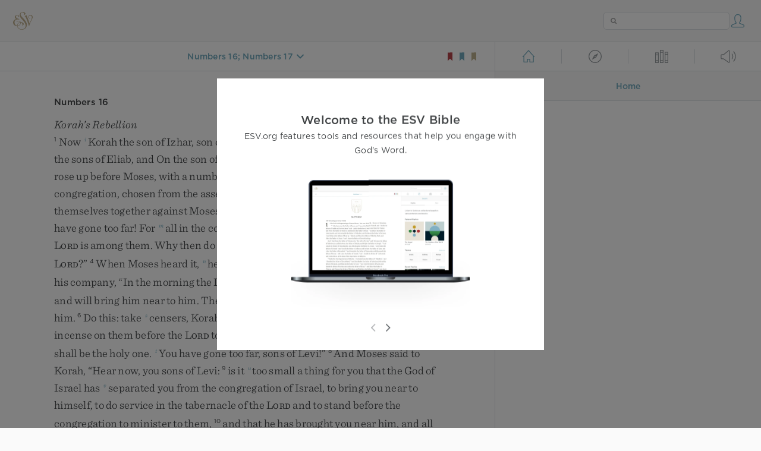

--- FILE ---
content_type: text/html; charset=utf-8
request_url: https://www.esv.org/Numbers+16;Numbers+17/
body_size: 16734
content:



<!DOCTYPE html>
<html lang="en">
  <head>
    
      <title>
  Numbers 16; Numbers 17 - Now Korah the son of Izhar, son of Kohath, son of Levi, and…
 | ESV.org</title>
    

    <meta charset="utf-8">
    <meta http-equiv="X-UA-Compatible" content="IE=Edge">

    <meta name="viewport" content="width=device-width,initial-scale=1">
    <meta name="apple-itunes-app" content="app-id=361797273">

    <meta name="twitter:card" content="summary"/>
    <meta name="twitter:site" content="@esvbible"/>
    <meta name="twitter:image" content="https://dch8lckz6x8ar.cloudfront.net/static/img/logo-twitter.6877ff184cb8.png"/>

    <meta property="og:type" content="website"/>
    <meta property="og:site_name" content="ESV Bible"/>
    <meta property="og:image" content="https://dch8lckz6x8ar.cloudfront.net/static/img/logo-facebook.dbab05d37e79.png"/>
    <meta property="og:image:width" content="600"/>
    <meta property="og:image:height" content="530"/>

    
  <meta name="description" content="Now Korah the son of Izhar, son of Kohath, son of Levi, and Dathan and Abiram the sons of Eliab, and On the son of Peleth, sons of Reuben, took men. And they rose up before Moses, with a number of th…"/>

<meta name="twitter:title" content="Numbers 16; Numbers 17"/>
<meta name="twitter:description" content="Now Korah the son of Izhar, son of Kohath, son of Levi, and Dathan and Abiram the sons of Eliab, and On the son of Peleth, sons of Reuben, took men. And they rose up before Moses, with a number of th…"/>

<meta property="og:title" content="Numbers 16; Numbers 17"/>
<meta property="og:description" content="Now Korah the son of Izhar, son of Kohath, son of Levi, and Dathan and Abiram the sons of Eliab, and On the son of Peleth, sons of Reuben, took men. And they rose up before Moses, with a number of th…"/>

<link rel="canonical" href="https://www.esv.org/Numbers+16;Numbers+17/"/>



    <link rel="apple-touch-icon" href="https://dch8lckz6x8ar.cloudfront.net/static/img/apple-touch-icon.a1ed3d10db96.png">
    <link rel="shortcut icon" href="https://dch8lckz6x8ar.cloudfront.net/static/img/favicon.7e14cbe1912e.ico" type="image/x-icon">

    <link rel="stylesheet" href="https://dch8lckz6x8ar.cloudfront.net/static/css/output.7819abd744b0.css" type="text/css">

    
      <script async src="https://www.googletagmanager.com/gtag/js?id=G-6KC6HK8YF3"></script>

      <script>
        window.dataLayer = window.dataLayer || [];

        function gtag () { dataLayer.push(arguments); }

        gtag('js', new Date());
        gtag('config', 'G-6KC6HK8YF3');
        gtag('event', 'collect_user_data', {
          is_logged_in: 'False',
          is_subscriber: 'False'
        });
      </script>
    

    
      <script type="text/javascript">
  !function(f,b,e,v,n,t,s){if(f.fbq)return;n=f.fbq=function(){n.callMethod?
  n.callMethod.apply(n,arguments):n.queue.push(arguments)};if(!f._fbq)f._fbq=n;
  n.push=n;n.loaded=!0;n.version='2.0';n.queue=[];t=b.createElement(e);t.async=!0;
  t.src=v;s=b.getElementsByTagName(e)[0];s.parentNode.insertBefore(t,s)}(window,
  document,'script','https://connect.facebook.net/en_US/fbevents.js');
  fbq('init', '506435969522616');
  fbq('track', 'PageView');
</script>

<noscript>
  <img height="1" width="1" style="display:none" src="https://www.facebook.com/tr?id=506435969522616&ev=PageView&noscript=1"/>
</noscript>

    
  </head>
  <body class="two-columns theme-white font-size-medium line-spacing-medium">
    
      <div class="container">
        <nav class="top-nav">
          <a href="/"><img src="https://dch8lckz6x8ar.cloudfront.net/static/img/logo.15c3f5a870ee.svg" height="30" width="33" alt="ESV logo"></a>

          <div class="top-nav-right-controls">
            <div class="search-form">
              <form class="basic-search" action="/search/" method="GET">
                <input class="search" type="text" name="q" value="">
              </form>
            </div>
            
              <a href="#" id="expand-button" class="expand-button">
                <span class="expand-icon icon large"></span>
              </a>
            
            <a href="/login/" id="personal-button">
              <span class="account-icon icon large"></span>
            </a>
          </div>
        </nav>

        
  <main role="main">
    <article class="bible-column">
      <header id="bible-header">
        <a href="#" class="more-icon icon medium"></a>
        <p id="bible-nav-passage"><strong><a href="#"><span>Numbers 16; Numbers 17</span></a></strong></p>
        <div id="bookmarks">
          <a href="#" data-color="red"><img src="https://dch8lckz6x8ar.cloudfront.net/static/img/bookmark-small-red.78fce9c54d11.svg" height="20" width="20" alt="red bookmark icon"></a>
          <a href="#" data-color="blue"><img src="https://dch8lckz6x8ar.cloudfront.net/static/img/bookmark-small-blue.48f6e2f15d02.svg" height="20" width="20" alt="blue bookmark icon"></a>
          <a href="#" data-color="gold"><img src="https://dch8lckz6x8ar.cloudfront.net/static/img/bookmark-small-gold.69fe6fef4f9a.svg" height="20" width="20" alt="gold bookmark icon"></a>
        </div>
      </header>
      <div id="bible-content">
        <input class="js-passage" type="hidden" value="Numbers 16; Numbers 17"/>
<input class="js-focus-passage" type="hidden" value="Numbers 16; Numbers 17"/>


  
    <div class="multi-passage-header">Numbers 16</div>

    <section dir="ltr" data-reference="Numbers 16"><h3>Korah’s Rebellion</h3>
<p class="starts-chapter"><span class="verse" data-ref="04016001" data-last-offset="33"><b class="verse-num">1&nbsp;</b><u data-offset="3">Now</u><u> </u><sup class="crossref"><a href="/Nm27.3%3BEx6.16%3BEx6.18%3BEx6.21%3BJd11" title="ch. 27:3; Ex. 6:16, 18, 21; Jude 11" data-passage="Numbers 27:3; Exodus 6:16; Exodus 6:18; Exodus 6:21; Jude 11">i</a></sup><u data-offset="4">Korah</u><u> </u><u data-offset="5">the</u><u> </u><u data-offset="6">son</u><u> </u><u data-offset="7">of</u><u> </u><u data-offset="8">Izhar</u><u>,</u><u> </u><u data-offset="9">son</u><u> </u><u data-offset="10">of</u><u> </u><u data-offset="11">Kohath</u><u>,</u><u> </u><u data-offset="12">son</u><u> </u><u data-offset="13">of</u><u> </u><u data-offset="14">Levi</u><u>,</u><u> </u><u data-offset="15">and</u><u> </u><sup class="crossref"><a href="/Nm26.9" title="ch. 26:9" data-passage="Numbers 26:9">j</a></sup><u data-offset="16">Dathan</u><u> </u><u data-offset="17">and</u><u> </u><u data-offset="18">Abiram</u><u> </u><u data-offset="19">the</u><u> </u><u data-offset="20">sons</u><u> </u><u data-offset="21">of</u><u> </u><u data-offset="22">Eliab</u><u>,</u><u> </u><u data-offset="23">and</u><u> </u><u data-offset="24">On</u><u> </u><u data-offset="25">the</u><u> </u><u data-offset="26">son</u><u> </u><u data-offset="27">of</u><u> </u><u data-offset="28">Peleth</u><u>,</u><u> </u><u data-offset="29">sons</u><u> </u><u data-offset="30">of</u><u> </u><u data-offset="31">Reuben</u><u>,</u><u> </u><u data-offset="32">took</u><u> </u><u data-offset="33">men</u><u>.</u></span>
<u> </u><span class="verse" data-ref="04016002" data-last-offset="25"><b class="verse-num">2&nbsp;</b><u data-offset="1">And</u><u> </u><u data-offset="2">they</u><u> </u><u data-offset="3">rose</u><u> </u><u data-offset="4">up</u><u> </u><u data-offset="5">before</u><u> </u><u data-offset="6">Moses</u><u>,</u><u> </u><u data-offset="7">with</u><u> </u><u data-offset="8">a</u><u> </u><u data-offset="9">number</u><u> </u><u data-offset="10">of</u><u> </u><u data-offset="11">the</u><u> </u><u data-offset="12">people</u><u> </u><u data-offset="13">of</u><u> </u><u data-offset="14">Israel</u><u>,</u><u> </u><u data-offset="15">250</u><u> </u><u data-offset="16">chiefs</u><u> </u><u data-offset="17">of</u><u> </u><u data-offset="18">the</u><u> </u><u data-offset="19">congregation</u><u>,</u><u> </u><u data-offset="20">chosen</u><u> </u><u data-offset="21">from</u><u> </u><u data-offset="22">the</u><u> </u><u data-offset="23">assembly</u><u>,</u><u> </u><u data-offset="24">well-known</u><u> </u><u data-offset="25">men</u><u>.</u></span>
<u> </u><span class="verse" data-ref="04016003" data-last-offset="47"><b class="verse-num">3&nbsp;</b><sup class="crossref"><a href="/Ps106.16-18" title="Ps. 106:16-18" data-passage="Psalm 106:16–18">k</a></sup><u data-offset="1">They</u><u> </u><u data-offset="2">assembled</u><u> </u><u data-offset="3">themselves</u><u> </u><u data-offset="4">together</u><u> </u><u data-offset="5">against</u><u> </u><u data-offset="6">Moses</u><u> </u><u data-offset="7">and</u><u> </u><u data-offset="8">against</u><u> </u><u data-offset="9">Aaron</u><u> </u><u data-offset="10">and</u><u> </u><u data-offset="11">said</u><u> </u><u data-offset="12">to</u><u> </u><u data-offset="13">them</u><u>,</u><u> </u><sup class="crossref"><a href="/Nm16.7" title="ver. 7" data-passage="Numbers 16:7">l</a></sup><u>“</u><u data-offset="14">You</u><u> </u><u data-offset="15">have</u><u> </u><u data-offset="16">gone</u><u> </u><u data-offset="17">too</u><u> </u><u data-offset="18">far</u><u>!</u><u> </u><u data-offset="19">For</u><u> </u><sup class="crossref"><a href="/Ex19.6" title="See Ex. 19:6" data-passage="Exodus 19:6">m</a></sup><u data-offset="20">all</u><u> </u><u data-offset="21">in</u><u> </u><u data-offset="22">the</u><u> </u><u data-offset="23">congregation</u><u> </u><u data-offset="24">are</u><u> </u><u data-offset="25">holy</u><u>,</u><u> </u><u data-offset="26">every</u><u> </u><u data-offset="27">one</u><u> </u><u data-offset="28">of</u><u> </u><u data-offset="29">them</u><u>,</u><u> </u><u data-offset="30">and</u><u> </u><u data-offset="31">the</u><u> </u><span class="small-caps" data-offset="32"><u data-offset="32"><span class="small-caps-upper" data-offset="32">L</span><span class="small-caps-lower" data-offset="32">ord</span></u></span><u> </u><u data-offset="33">is</u><u> </u><u data-offset="34">among</u><u> </u><u data-offset="35">them</u><u>.</u><u> </u><u data-offset="36">Why</u><u> </u><u data-offset="37">then</u><u> </u><u data-offset="38">do</u><u> </u><u data-offset="39">you</u><u> </u><u data-offset="40">exalt</u><u> </u><u data-offset="41">yourselves</u><u> </u><u data-offset="42">above</u><u> </u><u data-offset="43">the</u><u> </u><u data-offset="44">assembly</u><u> </u><u data-offset="45">of</u><u> </u><u data-offset="46">the</u><u> </u><span class="small-caps" data-offset="47"><u data-offset="47"><span class="small-caps-upper" data-offset="47">L</span><span class="small-caps-lower" data-offset="47">ord</span></u></span><u>?</u><u>”</u></span>
<u> </u><span class="verse" data-ref="04016004" data-last-offset="9"><b class="verse-num">4&nbsp;</b><u data-offset="1">When</u><u> </u><u data-offset="2">Moses</u><u> </u><u data-offset="3">heard</u><u> </u><u data-offset="4">it</u><u>,</u><u> </u><sup class="crossref"><a href="/Nm14.5%3BNm20.6" title="ch. 14:5; 20:6" data-passage="Numbers 14:5; Numbers 20:6">n</a></sup><u data-offset="5">he</u><u> </u><u data-offset="6">fell</u><u> </u><u data-offset="7">on</u><u> </u><u data-offset="8">his</u><u> </u><u data-offset="9">face</u><u>,</u></span>
<u> </u><span class="verse" data-ref="04016005" data-last-offset="41"><b class="verse-num">5&nbsp;</b><u data-offset="1">and</u><u> </u><u data-offset="2">he</u><u> </u><u data-offset="3">said</u><u> </u><u data-offset="4">to</u><u> </u><u data-offset="5">Korah</u><u> </u><u data-offset="6">and</u><u> </u><u data-offset="7">all</u><u> </u><u data-offset="8">his</u><u> </u><u data-offset="9">company</u><u>,</u><u> </u><u>“</u><u data-offset="10">In</u><u> </u><u data-offset="11">the</u><u> </u><u data-offset="12">morning</u><u> </u><u data-offset="13">the</u><u> </u><span class="small-caps" data-offset="14"><u data-offset="14"><span class="small-caps-upper" data-offset="14">L</span><span class="small-caps-lower" data-offset="14">ord</span></u></span><u> </u><u data-offset="15">will</u><u> </u><u data-offset="16">show</u><u> </u><sup class="crossref"><a href="/2Tm2.19" title="[2 Tim. 2:19]" data-passage="2 Timothy 2:19">o</a></sup><u data-offset="17">who</u><u> </u><u data-offset="18">is</u><u> </u><u data-offset="19">his</u><u>,</u><sup class="footnote"><a id="fb1-1" title="&lt;span class=&quot;footnote-embedded&quot;&gt;Septuagint &lt;i&gt;The &lt;span class=&quot;small-caps&quot;&gt;&lt;span class=&quot;small-caps-upper&quot;&gt;L&lt;/span&gt;&lt;span class=&quot;small-caps-lower&quot;&gt;ord&lt;/span&gt;&lt;/span&gt; knows those who are his&lt;/i&gt;&lt;/span&gt;" href="#f1-">1</a></sup><u> </u><u data-offset="20">and</u><u> </u><u data-offset="21">who</u><u> </u><u data-offset="22">is</u><u> </u><sup class="crossref"><a href="/Nm16.3" title="ver. 3" data-passage="Numbers 16:3">p</a></sup><u data-offset="23">holy</u><u>,</u><u> </u><u data-offset="24">and</u><u> </u><u data-offset="25">will</u><u> </u><u data-offset="26">bring</u><u> </u><u data-offset="27">him</u><u> </u><u data-offset="28">near</u><u> </u><u data-offset="29">to</u><u> </u><u data-offset="30">him</u><u>.</u><u> </u><u data-offset="31">The</u><u> </u><u data-offset="32">one</u><u> </u><sup class="crossref"><a href="/Nm17.5%3B1S2.28%3BPs105.26%3BEx28.1" title="ch. 17:5; 1 Sam. 2:28; Ps. 105:26; [Ex. 28:1]" data-passage="Numbers 17:5; 1 Samuel 2:28; Psalm 105:26; Exodus 28:1">q</a></sup><u data-offset="33">whom</u><u> </u><u data-offset="34">he</u><u> </u><u data-offset="35">chooses</u><u> </u><u data-offset="36">he</u><u> </u><u data-offset="37">will</u><u> </u><sup class="crossref"><a href="/Nm3.10%3BLv10.3%3BPs65.4%3BEze40.46%3BEze44.15-16" title="ch. 3:10; Lev. 10:3; Ps. 65:4; Ezek. 40:46; 44:15, 16" data-passage="Numbers 3:10; Leviticus 10:3; Psalm 65:4; Ezekiel 40:46; Ezekiel 44:15–16">r</a></sup><u data-offset="38">bring</u><u> </u><u data-offset="39">near</u><u> </u><u data-offset="40">to</u><u> </u><u data-offset="41">him</u><u>.</u></span>
<u> </u><span class="verse" data-ref="04016006" data-last-offset="9"><b class="verse-num">6&nbsp;</b><u data-offset="1">Do</u><u> </u><u data-offset="2">this</u><u>:</u><u> </u><u data-offset="3">take</u><u> </u><sup class="crossref"><a href="/Lv10.1" title="Lev. 10:1" data-passage="Leviticus 10:1">s</a></sup><u data-offset="4">censers</u><u>,</u><u> </u><u data-offset="5">Korah</u><u> </u><u data-offset="6">and</u><u> </u><u data-offset="7">all</u><u> </u><u data-offset="8">his</u><u> </u><u data-offset="9">company</u><u>;</u></span>
<u> </u><span class="verse" data-ref="04016007" data-last-offset="33"><b class="verse-num">7&nbsp;</b><u data-offset="1">put</u><u> </u><u data-offset="2">fire</u><u> </u><u data-offset="3">in</u><u> </u><u data-offset="4">them</u><u> </u><u data-offset="5">and</u><u> </u><u data-offset="6">put</u><u> </u><u data-offset="7">incense</u><u> </u><u data-offset="8">on</u><u> </u><u data-offset="9">them</u><u> </u><u data-offset="10">before</u><u> </u><u data-offset="11">the</u><u> </u><span class="small-caps" data-offset="12"><u data-offset="12"><span class="small-caps-upper" data-offset="12">L</span><span class="small-caps-lower" data-offset="12">ord</span></u></span><u> </u><u data-offset="13">tomorrow</u><u>,</u><u> </u><u data-offset="14">and</u><u> </u><u data-offset="15">the</u><u> </u><u data-offset="16">man</u><u> </u><u data-offset="17">whom</u><u> </u><u data-offset="18">the</u><u> </u><span class="small-caps" data-offset="19"><u data-offset="19"><span class="small-caps-upper" data-offset="19">L</span><span class="small-caps-lower" data-offset="19">ord</span></u></span><u> </u><u data-offset="20">chooses</u><u> </u><u data-offset="21">shall</u><u> </u><u data-offset="22">be</u><u> </u><u data-offset="23">the</u><u> </u><u data-offset="24">holy</u><u> </u><u data-offset="25">one</u><u>.</u><u> </u><sup class="crossref"><a href="/Nm16.3" title="ver. 3" data-passage="Numbers 16:3">t</a></sup><u data-offset="26">You</u><u> </u><u data-offset="27">have</u><u> </u><u data-offset="28">gone</u><u> </u><u data-offset="29">too</u><u> </u><u data-offset="30">far</u><u>,</u><u> </u><u data-offset="31">sons</u><u> </u><u data-offset="32">of</u><u> </u><u data-offset="33">Levi</u><u>!</u><u>”</u></span>
<u> </u><span class="verse" data-ref="04016008" data-last-offset="11"><b class="verse-num">8&nbsp;</b><u data-offset="1">And</u><u> </u><u data-offset="2">Moses</u><u> </u><u data-offset="3">said</u><u> </u><u data-offset="4">to</u><u> </u><u data-offset="5">Korah</u><u>,</u><u> </u><u>“</u><u data-offset="6">Hear</u><u> </u><u data-offset="7">now</u><u>,</u><u> </u><u data-offset="8">you</u><u> </u><u data-offset="9">sons</u><u> </u><u data-offset="10">of</u><u> </u><u data-offset="11">Levi</u><u>:</u></span>
<u> </u><span class="verse" data-ref="04016009" data-last-offset="46"><b class="verse-num">9&nbsp;</b><u data-offset="1">is</u><u> </u><u data-offset="2">it</u><u> </u><sup class="crossref"><a href="/Nm16.13%3B1S18.23%3BIs7.13%3BEze16.20" title="ver. 13; 1 Sam. 18:23; Isa. 7:13; [Ezek. 16:20]" data-passage="Numbers 16:13; 1 Samuel 18:23; Isaiah 7:13; Ezekiel 16:20">u</a></sup><u data-offset="3">too</u><u> </u><u data-offset="4">small</u><u> </u><u data-offset="5">a</u><u> </u><u data-offset="6">thing</u><u> </u><u data-offset="7">for</u><u> </u><u data-offset="8">you</u><u> </u><u data-offset="9">that</u><u> </u><u data-offset="10">the</u><u> </u><u data-offset="11">God</u><u> </u><u data-offset="12">of</u><u> </u><u data-offset="13">Israel</u><u> </u><u data-offset="14">has</u><u> </u><sup class="crossref"><a href="/Nm8.14%3BDe10.8" title="ch. 8:14; Deut. 10:8" data-passage="Numbers 8:14; Deuteronomy 10:8">v</a></sup><u data-offset="15">separated</u><u> </u><u data-offset="16">you</u><u> </u><u data-offset="17">from</u><u> </u><u data-offset="18">the</u><u> </u><u data-offset="19">congregation</u><u> </u><u data-offset="20">of</u><u> </u><u data-offset="21">Israel</u><u>,</u><u> </u><u data-offset="22">to</u><u> </u><u data-offset="23">bring</u><u> </u><u data-offset="24">you</u><u> </u><u data-offset="25">near</u><u> </u><u data-offset="26">to</u><u> </u><u data-offset="27">himself</u><u>,</u><u> </u><u data-offset="28">to</u><u> </u><u data-offset="29">do</u><u> </u><u data-offset="30">service</u><u> </u><u data-offset="31">in</u><u> </u><u data-offset="32">the</u><u> </u><u data-offset="33">tabernacle</u><u> </u><u data-offset="34">of</u><u> </u><u data-offset="35">the</u><u> </u><span class="small-caps" data-offset="36"><u data-offset="36"><span class="small-caps-upper" data-offset="36">L</span><span class="small-caps-lower" data-offset="36">ord</span></u></span><u> </u><u data-offset="37">and</u><u> </u><u data-offset="38">to</u><u> </u><u data-offset="39">stand</u><u> </u><u data-offset="40">before</u><u> </u><u data-offset="41">the</u><u> </u><u data-offset="42">congregation</u><u> </u><u data-offset="43">to</u><u> </u><u data-offset="44">minister</u><u> </u><u data-offset="45">to</u><u> </u><u data-offset="46">them</u><u>,</u></span>
<u> </u><span class="verse" data-ref="04016010" data-last-offset="25"><b class="verse-num">10&nbsp;</b><u data-offset="1">and</u><u> </u><u data-offset="2">that</u><u> </u><u data-offset="3">he</u><u> </u><u data-offset="4">has</u><u> </u><u data-offset="5">brought</u><u> </u><u data-offset="6">you</u><u> </u><u data-offset="7">near</u><u> </u><u data-offset="8">him</u><u>,</u><u> </u><u data-offset="9">and</u><u> </u><u data-offset="10">all</u><u> </u><u data-offset="11">your</u><u> </u><u data-offset="12">brothers</u><u> </u><u data-offset="13">the</u><u> </u><u data-offset="14">sons</u><u> </u><u data-offset="15">of</u><u> </u><u data-offset="16">Levi</u><u> </u><u data-offset="17">with</u><u> </u><u data-offset="18">you</u><u>?</u><u> </u><u data-offset="19">And</u><u> </u><u data-offset="20">would</u><u> </u><u data-offset="21">you</u><u> </u><u data-offset="22">seek</u><u> </u><u data-offset="23">the</u><u> </u><u data-offset="24">priesthood</u><u> </u><u data-offset="25">also</u><u>?</u></span>
<u> </u><span class="verse" data-ref="04016011" data-last-offset="23"><b class="verse-num">11&nbsp;</b><u data-offset="1">Therefore</u><u> </u><u data-offset="2">it</u><u> </u><u data-offset="3">is</u><u> </u><u data-offset="4">against</u><u> </u><u data-offset="5">the</u><u> </u><span class="small-caps" data-offset="6"><u data-offset="6"><span class="small-caps-upper" data-offset="6">L</span><span class="small-caps-lower" data-offset="6">ord</span></u></span><u> </u><u data-offset="7">that</u><u> </u><u data-offset="8">you</u><u> </u><u data-offset="9">and</u><u> </u><u data-offset="10">all</u><u> </u><u data-offset="11">your</u><u> </u><u data-offset="12">company</u><u> </u><u data-offset="13">have</u><u> </u><u data-offset="14">gathered</u><u> </u><u data-offset="15">together</u><u>.</u><u> </u><u data-offset="16">What</u><u> </u><u data-offset="17">is</u><u> </u><sup class="crossref"><a href="/Ex16.8%3B1Co3.5" title="Ex. 16:8; [1 Cor. 3:5]" data-passage="Exodus 16:8; 1 Corinthians 3:5">w</a></sup><u data-offset="18">Aaron</u><u> </u><u data-offset="19">that</u><u> </u><u data-offset="20">you</u><u> </u><u data-offset="21">grumble</u><u> </u><u data-offset="22">against</u><u> </u><u data-offset="23">him</u><u>?</u><u>”</u></span>
</p>
<p><span class="verse" data-ref="04016012" data-last-offset="20"><b class="verse-num">12&nbsp;</b><u data-offset="1">And</u><u> </u><u data-offset="2">Moses</u><u> </u><u data-offset="3">sent</u><u> </u><u data-offset="4">to</u><u> </u><u data-offset="5">call</u><u> </u><u data-offset="6">Dathan</u><u> </u><u data-offset="7">and</u><u> </u><u data-offset="8">Abiram</u><u> </u><u data-offset="9">the</u><u> </u><u data-offset="10">sons</u><u> </u><u data-offset="11">of</u><u> </u><u data-offset="12">Eliab</u><u>,</u><u> </u><u data-offset="13">and</u><u> </u><u data-offset="14">they</u><u> </u><u data-offset="15">said</u><u>,</u><u> </u><u>“</u><u data-offset="16">We</u><u> </u><u data-offset="17">will</u><u> </u><u data-offset="18">not</u><u> </u><u data-offset="19">come</u><u> </u><u data-offset="20">up</u><u>.</u></span>
<u> </u><span class="verse" data-ref="04016013" data-last-offset="36"><b class="verse-num">13&nbsp;</b><u data-offset="1">Is</u><u> </u><u data-offset="2">it</u><u> </u><sup class="crossref"><a href="/Nm16.9" title="ver. 9" data-passage="Numbers 16:9">x</a></sup><u data-offset="3">a</u><u> </u><u data-offset="4">small</u><u> </u><u data-offset="5">thing</u><u> </u><u data-offset="6">that</u><u> </u><u data-offset="7">you</u><u> </u><u data-offset="8">have</u><u> </u><u data-offset="9">brought</u><u> </u><u data-offset="10">us</u><u> </u><u data-offset="11">up</u><u> </u><u data-offset="12">out</u><u> </u><u data-offset="13">of</u><u> </u><sup class="crossref"><a href="/Ex3.8" title="See Ex. 3:8" data-passage="Exodus 3:8">y</a></sup><u data-offset="14">a</u><u> </u><u data-offset="15">land</u><u> </u><u data-offset="16">flowing</u><u> </u><u data-offset="17">with</u><u> </u><u data-offset="18">milk</u><u> </u><u data-offset="19">and</u><u> </u><u data-offset="20">honey</u><u>,</u><u> </u><u data-offset="21">to</u><u> </u><u data-offset="22">kill</u><u> </u><u data-offset="23">us</u><u> </u><u data-offset="24">in</u><u> </u><u data-offset="25">the</u><u> </u><u data-offset="26">wilderness</u><u>,</u><u> </u><u data-offset="27">that</u><u> </u><u data-offset="28">you</u><u> </u><u data-offset="29">must</u><u> </u><u data-offset="30">also</u><u> </u><sup class="crossref"><a href="/Ex2.14%3BAc7.27%3BAc7.35" title="Ex. 2:14; Acts 7:27, 35" data-passage="Exodus 2:14; Acts 7:27; Acts 7:35">z</a></sup><u data-offset="31">make</u><u> </u><u data-offset="32">yourself</u><u> </u><u data-offset="33">a</u><u> </u><u data-offset="34">prince</u><u> </u><u data-offset="35">over</u><u> </u><u data-offset="36">us</u><u>?</u></span>
<u> </u><span class="verse" data-ref="04016014" data-last-offset="36"><b class="verse-num">14&nbsp;</b><u data-offset="1">Moreover</u><u>,</u><u> </u><u data-offset="2">you</u><u> </u><u data-offset="3">have</u><u> </u><u data-offset="4">not</u><u> </u><u data-offset="5">brought</u><u> </u><u data-offset="6">us</u><u> </u><u data-offset="7">into</u><u> </u><u data-offset="8">a</u><u> </u><u data-offset="9">land</u><u> </u><u data-offset="10">flowing</u><u> </u><u data-offset="11">with</u><u> </u><u data-offset="12">milk</u><u> </u><u data-offset="13">and</u><u> </u><u data-offset="14">honey</u><u>,</u><u> </u><u data-offset="15">nor</u><u> </u><u data-offset="16">given</u><u> </u><u data-offset="17">us</u><u> </u><u data-offset="18">inheritance</u><u> </u><u data-offset="19">of</u><u> </u><u data-offset="20">fields</u><u> </u><u data-offset="21">and</u><u> </u><u data-offset="22">vineyards</u><u>.</u><u> </u><u data-offset="23">Will</u><u> </u><u data-offset="24">you</u><u> </u><u data-offset="25">put</u><u> </u><u data-offset="26">out</u><u> </u><u data-offset="27">the</u><u> </u><u data-offset="28">eyes</u><u> </u><u data-offset="29">of</u><u> </u><u data-offset="30">these</u><u> </u><u data-offset="31">men</u><u>?</u><u> </u><u data-offset="32">We</u><u> </u><u data-offset="33">will</u><u> </u><u data-offset="34">not</u><u> </u><u data-offset="35">come</u><u> </u><u data-offset="36">up</u><u>.</u><u>”</u></span>
<u> </u><span class="verse" data-ref="04016015" data-last-offset="31"><b class="verse-num">15&nbsp;</b><u data-offset="1">And</u><u> </u><u data-offset="2">Moses</u><u> </u><u data-offset="3">was</u><u> </u><u data-offset="4">very</u><u> </u><u data-offset="5">angry</u><u> </u><u data-offset="6">and</u><u> </u><u data-offset="7">said</u><u> </u><u data-offset="8">to</u><u> </u><u data-offset="9">the</u><u> </u><span class="small-caps" data-offset="10"><u data-offset="10"><span class="small-caps-upper" data-offset="10">L</span><span class="small-caps-lower" data-offset="10">ord</span></u></span><u>,</u><u> </u><sup class="crossref"><a href="/Gn4.4-5" title="[Gen. 4:4, 5]" data-passage="Genesis 4:4–5">a</a></sup><u>“</u><u data-offset="11">Do</u><u> </u><u data-offset="12">not</u><u> </u><u data-offset="13">respect</u><u> </u><u data-offset="14">their</u><u> </u><u data-offset="15">offering</u><u>.</u><u> </u><sup class="crossref"><a href="/1S12.3%3BAc20.33%3B2Co7.2" title="1 Sam. 12:3; [Acts 20:33; 2 Cor. 7:2]" data-passage="1 Samuel 12:3; Acts 20:33; 2 Corinthians 7:2">b</a></sup><u data-offset="16">I</u><u> </u><u data-offset="17">have</u><u> </u><u data-offset="18">not</u><u> </u><u data-offset="19">taken</u><u> </u><u data-offset="20">one</u><u> </u><u data-offset="21">donkey</u><u> </u><u data-offset="22">from</u><u> </u><u data-offset="23">them</u><u>,</u><u> </u><u data-offset="24">and</u><u> </u><u data-offset="25">I</u><u> </u><u data-offset="26">have</u><u> </u><u data-offset="27">not</u><u> </u><u data-offset="28">harmed</u><u> </u><u data-offset="29">one</u><u> </u><u data-offset="30">of</u><u> </u><u data-offset="31">them</u><u>.</u><u>”</u></span>
</p>
<p><span class="verse" data-ref="04016016" data-last-offset="21"><b class="verse-num">16&nbsp;</b><u data-offset="1">And</u><u> </u><u data-offset="2">Moses</u><u> </u><u data-offset="3">said</u><u> </u><u data-offset="4">to</u><u> </u><u data-offset="5">Korah</u><u>,</u><u> </u><u>“</u><u data-offset="6">Be</u><u> </u><u data-offset="7">present</u><u>,</u><u> </u><u data-offset="8">you</u><u> </u><u data-offset="9">and</u><u> </u><u data-offset="10">all</u><u> </u><u data-offset="11">your</u><u> </u><u data-offset="12">company</u><u>,</u><u> </u><sup class="crossref"><a href="/Ex16.9%3B1S12.3%3B1S12.7" title="Ex. 16:9; 1 Sam. 12:3, 7" data-passage="Exodus 16:9; 1 Samuel 12:3; 1 Samuel 12:7">c</a></sup><u data-offset="13">before</u><u> </u><u data-offset="14">the</u><u> </u><span class="small-caps" data-offset="15"><u data-offset="15"><span class="small-caps-upper" data-offset="15">L</span><span class="small-caps-lower" data-offset="15">ord</span></u></span><u>,</u><u> </u><u data-offset="16">you</u><u> </u><u data-offset="17">and</u><u> </u><u data-offset="18">they</u><u>,</u><u> </u><u data-offset="19">and</u><u> </u><u data-offset="20">Aaron</u><u>,</u><u> </u><u data-offset="21">tomorrow</u><u>.</u></span>
<u> </u><span class="verse" data-ref="04016017" data-last-offset="34"><b class="verse-num">17&nbsp;</b><u data-offset="1">And</u><u> </u><sup class="crossref"><a href="/Nm16.6-7" title="ver. 6, 7" data-passage="Numbers 16:6–7">d</a></sup><u data-offset="2">let</u><u> </u><u data-offset="3">every</u><u> </u><u data-offset="4">one</u><u> </u><u data-offset="5">of</u><u> </u><u data-offset="6">you</u><u> </u><u data-offset="7">take</u><u> </u><u data-offset="8">his</u><u> </u><u data-offset="9">censer</u><u> </u><u data-offset="10">and</u><u> </u><u data-offset="11">put</u><u> </u><u data-offset="12">incense</u><u> </u><u data-offset="13">on</u><u> </u><u data-offset="14">it</u><u>,</u><u> </u><u data-offset="15">and</u><u> </u><u data-offset="16">every</u><u> </u><u data-offset="17">one</u><u> </u><u data-offset="18">of</u><u> </u><u data-offset="19">you</u><u> </u><u data-offset="20">bring</u><u> </u><u data-offset="21">before</u><u> </u><u data-offset="22">the</u><u> </u><span class="small-caps" data-offset="23"><u data-offset="23"><span class="small-caps-upper" data-offset="23">L</span><span class="small-caps-lower" data-offset="23">ord</span></u></span><u> </u><u data-offset="24">his</u><u> </u><u data-offset="25">censer</u><u>,</u><u> </u><sup class="crossref"><a href="/Nm16.35" title="ver. 35" data-passage="Numbers 16:35">e</a></sup><u data-offset="26">250</u><u> </u><u data-offset="27">censers</u><u>;</u><u> </u><u data-offset="28">you</u><u> </u><u data-offset="29">also</u><u>,</u><u> </u><u data-offset="30">and</u><u> </u><u data-offset="31">Aaron</u><u>,</u><u> </u><u data-offset="32">each</u><u> </u><u data-offset="33">his</u><u> </u><u data-offset="34">censer</u><u>.</u><u>”</u></span>
<u> </u><span class="verse" data-ref="04016018" data-last-offset="30"><b class="verse-num">18&nbsp;</b><u data-offset="1">So</u><u> </u><u data-offset="2">every</u><u> </u><u data-offset="3">man</u><u> </u><u data-offset="4">took</u><u> </u><u data-offset="5">his</u><u> </u><u data-offset="6">censer</u><u> </u><u data-offset="7">and</u><u> </u><u data-offset="8">put</u><u> </u><u data-offset="9">fire</u><u> </u><u data-offset="10">in</u><u> </u><u data-offset="11">them</u><u> </u><u data-offset="12">and</u><u> </u><u data-offset="13">laid</u><u> </u><u data-offset="14">incense</u><u> </u><u data-offset="15">on</u><u> </u><u data-offset="16">them</u><u> </u><u data-offset="17">and</u><u> </u><u data-offset="18">stood</u><u> </u><u data-offset="19">at</u><u> </u><u data-offset="20">the</u><u> </u><u data-offset="21">entrance</u><u> </u><u data-offset="22">of</u><u> </u><u data-offset="23">the</u><u> </u><u data-offset="24">tent</u><u> </u><u data-offset="25">of</u><u> </u><u data-offset="26">meeting</u><u> </u><u data-offset="27">with</u><u> </u><u data-offset="28">Moses</u><u> </u><u data-offset="29">and</u><u> </u><u data-offset="30">Aaron</u><u>.</u></span>
<u> </u><span class="verse" data-ref="04016019" data-last-offset="27"><b class="verse-num">19&nbsp;</b><u data-offset="1">Then</u><u> </u><u data-offset="2">Korah</u><u> </u><u data-offset="3">assembled</u><u> </u><u data-offset="4">all</u><u> </u><u data-offset="5">the</u><u> </u><u data-offset="6">congregation</u><u> </u><u data-offset="7">against</u><u> </u><u data-offset="8">them</u><u> </u><u data-offset="9">at</u><u> </u><u data-offset="10">the</u><u> </u><u data-offset="11">entrance</u><u> </u><u data-offset="12">of</u><u> </u><u data-offset="13">the</u><u> </u><u data-offset="14">tent</u><u> </u><u data-offset="15">of</u><u> </u><u data-offset="16">meeting</u><u>.</u><u> </u><sup class="crossref"><a href="/Lv9.23" title="See Lev. 9:23" data-passage="Leviticus 9:23">f</a></sup><u data-offset="17">And</u><u> </u><u data-offset="18">the</u><u> </u><u data-offset="19">glory</u><u> </u><u data-offset="20">of</u><u> </u><u data-offset="21">the</u><u> </u><span class="small-caps" data-offset="22"><u data-offset="22"><span class="small-caps-upper" data-offset="22">L</span><span class="small-caps-lower" data-offset="22">ord</span></u></span><u> </u><u data-offset="23">appeared</u><u> </u><u data-offset="24">to</u><u> </u><u data-offset="25">all</u><u> </u><u data-offset="26">the</u><u> </u><u data-offset="27">congregation</u><u>.</u></span>
</p>
<p><span class="verse" data-ref="04016020" data-last-offset="10"><b class="verse-num">20&nbsp;</b><u data-offset="1">And</u><u> </u><u data-offset="2">the</u><u> </u><span class="small-caps" data-offset="3"><u data-offset="3"><span class="small-caps-upper" data-offset="3">L</span><span class="small-caps-lower" data-offset="3">ord</span></u></span><u> </u><u data-offset="4">spoke</u><u> </u><u data-offset="5">to</u><u> </u><u data-offset="6">Moses</u><u> </u><u data-offset="7">and</u><u> </u><u data-offset="8">to</u><u> </u><u data-offset="9">Aaron</u><u>,</u><u> </u><u data-offset="10">saying</u><u>,</u></span>
<u> </u><span class="verse" data-ref="04016021" data-last-offset="14"><b class="verse-num">21&nbsp;</b><sup class="crossref"><a href="/Nm16.45%3BGn19.17%3BGn19.22%3BJr51.6%3BRv18.4" title="ver. 45; [Gen. 19:17, 22; Jer. 51:6; Rev. 18:4]" data-passage="Numbers 16:45; Genesis 19:17; Genesis 19:22; Jeremiah 51:6; Revelation 18:4">g</a></sup><u>“</u><u data-offset="1">Separate</u><u> </u><u data-offset="2">yourselves</u><u> </u><u data-offset="3">from</u><u> </u><u data-offset="4">among</u><u> </u><u data-offset="5">this</u><u> </u><u data-offset="6">congregation</u><u>,</u><u> </u><u data-offset="7">that</u><u> </u><u data-offset="8">I</u><u> </u><u data-offset="9">may</u><u> </u><u data-offset="10">consume</u><u> </u><u data-offset="11">them</u><u> </u><sup class="crossref"><a href="/Ex33.5%3BPs73.19" title="Ex. 33:5; Ps. 73:19" data-passage="Exodus 33:5; Psalm 73:19">h</a></sup><u data-offset="12">in</u><u> </u><u data-offset="13">a</u><u> </u><u data-offset="14">moment</u><u>.</u><u>”</u></span>
<u> </u><span class="verse" data-ref="04016022" data-last-offset="31"><b class="verse-num">22&nbsp;</b><u data-offset="1">And</u><u> </u><u data-offset="2">they</u><u> </u><sup class="crossref"><a href="/Nm16.45%3BNm14.5%3BNm20.6" title="ver. 45; ch. 14:5; 20:6" data-passage="Numbers 16:45; Numbers 14:5; Numbers 20:6">i</a></sup><u data-offset="3">fell</u><u> </u><u data-offset="4">on</u><u> </u><u data-offset="5">their</u><u> </u><u data-offset="6">faces</u><u> </u><u data-offset="7">and</u><u> </u><u data-offset="8">said</u><u>,</u><u> </u><u>“</u><u data-offset="9">O</u><u> </u><u data-offset="10">God</u><u>,</u><u> </u><sup class="crossref"><a href="/Nm27.16%3BJb12.10%3BEc12.7%3BIs57.16%3BZc12.1" title="ch. 27:16; Job 12:10; Eccles. 12:7; Isa. 57:16; Zech. 12:1" data-passage="Numbers 27:16; Job 12:10; Ecclesiastes 12:7; Isaiah 57:16; Zechariah 12:1">j</a></sup><u data-offset="11">the</u><u> </u><u data-offset="12">God</u><u> </u><u data-offset="13">of</u><u> </u><u data-offset="14">the</u><u> </u><u data-offset="15">spirits</u><u> </u><u data-offset="16">of</u><u> </u><u data-offset="17">all</u><u> </u><u data-offset="18">flesh</u><u>,</u><u> </u><sup class="crossref"><a href="/Gn18.23-25%3B2S24.17" title="[Gen. 18:23-25; 2 Sam. 24:17]" data-passage="Genesis 18:23–25; 2 Samuel 24:17">k</a></sup><u data-offset="19">shall</u><u> </u><u data-offset="20">one</u><u> </u><u data-offset="21">man</u><u> </u><u data-offset="22">sin</u><u>,</u><u> </u><u data-offset="23">and</u><u> </u><u data-offset="24">will</u><u> </u><u data-offset="25">you</u><u> </u><u data-offset="26">be</u><u> </u><u data-offset="27">angry</u><u> </u><u data-offset="28">with</u><u> </u><u data-offset="29">all</u><u> </u><u data-offset="30">the</u><u> </u><u data-offset="31">congregation</u><u>?</u><u>”</u></span>
<u> </u><span class="verse" data-ref="04016023" data-last-offset="7"><b class="verse-num">23&nbsp;</b><u data-offset="1">And</u><u> </u><u data-offset="2">the</u><u> </u><span class="small-caps" data-offset="3"><u data-offset="3"><span class="small-caps-upper" data-offset="3">L</span><span class="small-caps-lower" data-offset="3">ord</span></u></span><u> </u><u data-offset="4">spoke</u><u> </u><u data-offset="5">to</u><u> </u><u data-offset="6">Moses</u><u>,</u><u> </u><u data-offset="7">saying</u><u>,</u></span>
<u> </u><span class="verse" data-ref="04016024" data-last-offset="14"><b class="verse-num">24&nbsp;</b><u>“</u><u data-offset="1">Say</u><u> </u><u data-offset="2">to</u><u> </u><u data-offset="3">the</u><u> </u><u data-offset="4">congregation</u><u>,</u><u> </u><u data-offset="5">Get</u><u> </u><u data-offset="6">away</u><u> </u><u data-offset="7">from</u><u> </u><u data-offset="8">the</u><u> </u><u data-offset="9">dwelling</u><u> </u><u data-offset="10">of</u><u> </u><u data-offset="11">Korah</u><u>,</u><u> </u><u data-offset="12">Dathan</u><u>,</u><u> </u><u data-offset="13">and</u><u> </u><u data-offset="14">Abiram</u><u>.</u><u>”</u></span>
</p>
<p><span class="verse" data-ref="04016025" data-last-offset="16"><b class="verse-num">25&nbsp;</b><u data-offset="1">Then</u><u> </u><u data-offset="2">Moses</u><u> </u><u data-offset="3">rose</u><u> </u><u data-offset="4">and</u><u> </u><u data-offset="5">went</u><u> </u><u data-offset="6">to</u><u> </u><u data-offset="7">Dathan</u><u> </u><u data-offset="8">and</u><u> </u><u data-offset="9">Abiram</u><u>,</u><u> </u><u data-offset="10">and</u><u> </u><u data-offset="11">the</u><u> </u><u data-offset="12">elders</u><u> </u><u data-offset="13">of</u><u> </u><u data-offset="14">Israel</u><u> </u><u data-offset="15">followed</u><u> </u><u data-offset="16">him</u><u>.</u></span>
<u> </u><span class="verse" data-ref="04016026" data-last-offset="30"><b class="verse-num">26&nbsp;</b><u data-offset="1">And</u><u> </u><u data-offset="2">he</u><u> </u><u data-offset="3">spoke</u><u> </u><u data-offset="4">to</u><u> </u><u data-offset="5">the</u><u> </u><u data-offset="6">congregation</u><u>,</u><u> </u><u data-offset="7">saying</u><u>,</u><u> </u><sup class="crossref"><a href="/Gn19.12-14%3BIs52.11%3B2Co6.17%3BRv18.4" title="[Gen. 19:12-14; Isa. 52:11; 2 Cor. 6:17; Rev. 18:4]" data-passage="Genesis 19:12–14; Isaiah 52:11; 2 Corinthians 6:17; Revelation 18:4">l</a></sup><u>“</u><u data-offset="8">Depart</u><u>,</u><u> </u><u data-offset="9">please</u><u>,</u><u> </u><u data-offset="10">from</u><u> </u><u data-offset="11">the</u><u> </u><u data-offset="12">tents</u><u> </u><u data-offset="13">of</u><u> </u><u data-offset="14">these</u><u> </u><u data-offset="15">wicked</u><u> </u><u data-offset="16">men</u><u>,</u><u> </u><u data-offset="17">and</u><u> </u><u data-offset="18">touch</u><u> </u><u data-offset="19">nothing</u><u> </u><u data-offset="20">of</u><u> </u><u data-offset="21">theirs</u><u>,</u><u> </u><u data-offset="22">lest</u><u> </u><u data-offset="23">you</u><u> </u><u data-offset="24">be</u><u> </u><u data-offset="25">swept</u><u> </u><u data-offset="26">away</u><u> </u><u data-offset="27">with</u><u> </u><u data-offset="28">all</u><u> </u><u data-offset="29">their</u><u> </u><u data-offset="30">sins</u><u>.</u><u>”</u></span>
<u> </u><span class="verse" data-ref="04016027" data-last-offset="36"><b class="verse-num">27&nbsp;</b><u data-offset="1">So</u><u> </u><u data-offset="2">they</u><u> </u><u data-offset="3">got</u><u> </u><u data-offset="4">away</u><u> </u><u data-offset="5">from</u><u> </u><u data-offset="6">the</u><u> </u><u data-offset="7">dwelling</u><u> </u><u data-offset="8">of</u><u> </u><u data-offset="9">Korah</u><u>,</u><u> </u><u data-offset="10">Dathan</u><u>,</u><u> </u><u data-offset="11">and</u><u> </u><u data-offset="12">Abiram</u><u>.</u><u> </u><u data-offset="13">And</u><u> </u><u data-offset="14">Dathan</u><u> </u><u data-offset="15">and</u><u> </u><u data-offset="16">Abiram</u><u> </u><u data-offset="17">came</u><u> </u><u data-offset="18">out</u><u> </u><u data-offset="19">and</u><u> </u><u data-offset="20">stood</u><u> </u><sup class="crossref"><a href="/Ex33.8" title="[Ex. 33:8]" data-passage="Exodus 33:8">m</a></sup><u data-offset="21">at</u><u> </u><u data-offset="22">the</u><u> </u><u data-offset="23">door</u><u> </u><u data-offset="24">of</u><u> </u><u data-offset="25">their</u><u> </u><u data-offset="26">tents</u><u>,</u><u> </u><u data-offset="27">together</u><u> </u><u data-offset="28">with</u><u> </u><u data-offset="29">their</u><u> </u><u data-offset="30">wives</u><u>,</u><u> </u><u data-offset="31">their</u><u> </u><u data-offset="32">sons</u><u>,</u><u> </u><u data-offset="33">and</u><u> </u><u data-offset="34">their</u><u> </u><u data-offset="35">little</u><u> </u><u data-offset="36">ones</u><u>.</u></span>
<u> </u><span class="verse" data-ref="04016028" data-last-offset="28"><b class="verse-num">28&nbsp;</b><u data-offset="1">And</u><u> </u><u data-offset="2">Moses</u><u> </u><u data-offset="3">said</u><u>,</u><u> </u><u>“</u><u data-offset="4">Hereby</u><u> </u><u data-offset="5">you</u><u> </u><u data-offset="6">shall</u><u> </u><u data-offset="7">know</u><u> </u><u data-offset="8">that</u><u> </u><u data-offset="9">the</u><u> </u><span class="small-caps" data-offset="10"><u data-offset="10"><span class="small-caps-upper" data-offset="10">L</span><span class="small-caps-lower" data-offset="10">ord</span></u></span><u> </u><u data-offset="11">has</u><u> </u><u data-offset="12">sent</u><u> </u><u data-offset="13">me</u><u> </u><u data-offset="14">to</u><u> </u><u data-offset="15">do</u><u> </u><u data-offset="16">all</u><u> </u><u data-offset="17">these</u><u> </u><u data-offset="18">works</u><u>,</u><u> </u><u data-offset="19">and</u><u> </u><u data-offset="20">that</u><u> </u><u data-offset="21">it</u><u> </u><u data-offset="22">has</u><u> </u><u data-offset="23">not</u><u> </u><u data-offset="24">been</u><u> </u><sup class="crossref"><a href="/Jr23.16%3BEze13.2%3BEze13.17" title="[Jer. 23:16; Ezek. 13:2, 17]" data-passage="Jeremiah 23:16; Ezekiel 13:2; Ezekiel 13:17">n</a></sup><u data-offset="25">of</u><u> </u><u data-offset="26">my</u><u> </u><u data-offset="27">own</u><u> </u><u data-offset="28">accord</u><u>.</u></span>
<u> </u><span class="verse" data-ref="04016029" data-last-offset="26"><b class="verse-num">29&nbsp;</b><u data-offset="1">If</u><u> </u><u data-offset="2">these</u><u> </u><u data-offset="3">men</u><u> </u><u data-offset="4">die</u><u> </u><u data-offset="5">as</u><u> </u><u data-offset="6">all</u><u> </u><u data-offset="7">men</u><u> </u><u data-offset="8">die</u><u>,</u><u> </u><u data-offset="9">or</u><u> </u><u data-offset="10">if</u><u> </u><u data-offset="11">they</u><u> </u><u data-offset="12">are</u><u> </u><u data-offset="13">visited</u><u> </u><u data-offset="14">by</u><u> </u><u data-offset="15">the</u><u> </u><u data-offset="16">fate</u><u> </u><u data-offset="17">of</u><u> </u><u data-offset="18">all</u><u> </u><u data-offset="19">mankind</u><u>,</u><u> </u><sup class="crossref"><a href="/1K22.28" title="[1 Kgs. 22:28]" data-passage="1 Kings 22:28">o</a></sup><u data-offset="20">then</u><u> </u><u data-offset="21">the</u><u> </u><span class="small-caps" data-offset="22"><u data-offset="22"><span class="small-caps-upper" data-offset="22">L</span><span class="small-caps-lower" data-offset="22">ord</span></u></span><u> </u><u data-offset="23">has</u><u> </u><u data-offset="24">not</u><u> </u><u data-offset="25">sent</u><u> </u><u data-offset="26">me</u><u>.</u></span>
<u> </u><span class="verse" data-ref="04016030" data-last-offset="41"><b class="verse-num">30&nbsp;</b><u data-offset="1">But</u><u> </u><u data-offset="2">if</u><u> </u><u data-offset="3">the</u><u> </u><span class="small-caps" data-offset="4"><u data-offset="4"><span class="small-caps-upper" data-offset="4">L</span><span class="small-caps-lower" data-offset="4">ord</span></u></span><u> </u><u data-offset="5">creates</u><u> </u><u data-offset="6">something</u><u> </u><u data-offset="7">new</u><u>,</u><u> </u><u data-offset="8">and</u><u> </u><sup class="crossref"><a href="/Gn4.11" title="[Gen. 4:11]" data-passage="Genesis 4:11">p</a></sup><u data-offset="9">the</u><u> </u><u data-offset="10">ground</u><u> </u><u data-offset="11">opens</u><u> </u><u data-offset="12">its</u><u> </u><u data-offset="13">mouth</u><u> </u><u data-offset="14">and</u><u> </u><u data-offset="15">swallows</u><u> </u><u data-offset="16">them</u><u> </u><u data-offset="17">up</u><u> </u><u data-offset="18">with</u><u> </u><u data-offset="19">all</u><u> </u><u data-offset="20">that</u><u> </u><u data-offset="21">belongs</u><u> </u><u data-offset="22">to</u><u> </u><u data-offset="23">them</u><u>,</u><u> </u><u data-offset="24">and</u><u> </u><u data-offset="25">they</u><u> </u><sup class="crossref"><a href="/Nm16.33%3BPs55.15" title="ver. 33; Ps. 55:15" data-passage="Numbers 16:33; Psalm 55:15">q</a></sup><u data-offset="26">go</u><u> </u><u data-offset="27">down</u><u> </u><u data-offset="28">alive</u><u> </u><u data-offset="29">into</u><u> </u><u data-offset="30">Sheol</u><u>,</u><u> </u><u data-offset="31">then</u><u> </u><u data-offset="32">you</u><u> </u><u data-offset="33">shall</u><u> </u><u data-offset="34">know</u><u> </u><u data-offset="35">that</u><u> </u><u data-offset="36">these</u><u> </u><u data-offset="37">men</u><u> </u><u data-offset="38">have</u><u> </u><u data-offset="39">despised</u><u> </u><u data-offset="40">the</u><u> </u><span class="small-caps" data-offset="41"><u data-offset="41"><span class="small-caps-upper" data-offset="41">L</span><span class="small-caps-lower" data-offset="41">ord</span></u></span><u>.</u><u>”</u></span>
</p>
<p><span class="verse" data-ref="04016031" data-last-offset="17"><b class="verse-num">31&nbsp;</b><sup class="crossref leading-crossref"><a href="/Nm26.10%3BNm27.3%3BDe11.6%3BPs106.17" title="ch. 26:10; 27:3; Deut. 11:6; Ps. 106:17" data-passage="Numbers 26:10; Numbers 27:3; Deuteronomy 11:6; Psalm 106:17">r</a></sup><u data-offset="1">And</u><u> </u><u data-offset="2">as</u><u> </u><u data-offset="3">soon</u><u> </u><u data-offset="4">as</u><u> </u><u data-offset="5">he</u><u> </u><u data-offset="6">had</u><u> </u><u data-offset="7">finished</u><u> </u><u data-offset="8">speaking</u><u> </u><u data-offset="9">all</u><u> </u><u data-offset="10">these</u><u> </u><u data-offset="11">words</u><u>,</u><u> </u><u data-offset="12">the</u><u> </u><u data-offset="13">ground</u><u> </u><u data-offset="14">under</u><u> </u><u data-offset="15">them</u><u> </u><u data-offset="16">split</u><u> </u><u data-offset="17">apart</u><u>.</u></span>
<u> </u><span class="verse" data-ref="04016032" data-last-offset="25"><b class="verse-num">32&nbsp;</b><u data-offset="1">And</u><u> </u><u data-offset="2">the</u><u> </u><u data-offset="3">earth</u><u> </u><u data-offset="4">opened</u><u> </u><u data-offset="5">its</u><u> </u><u data-offset="6">mouth</u><u> </u><u data-offset="7">and</u><u> </u><u data-offset="8">swallowed</u><u> </u><u data-offset="9">them</u><u> </u><u data-offset="10">up</u><u>,</u><u> </u><u data-offset="11">with</u><u> </u><u data-offset="12">their</u><u> </u><u data-offset="13">households</u><u> </u><u data-offset="14">and</u><u> </u><sup class="crossref"><a href="/Nm26.11%3B1Ch6.22%3B1Ch6.27" title="[ch. 26:11; 1 Chr. 6:22, 27]" data-passage="Numbers 26:11; 1 Chronicles 6:22; 1 Chronicles 6:27">s</a></sup><u data-offset="15">all</u><u> </u><u data-offset="16">the</u><u> </u><u data-offset="17">people</u><u> </u><u data-offset="18">who</u><u> </u><u data-offset="19">belonged</u><u> </u><u data-offset="20">to</u><u> </u><u data-offset="21">Korah</u><u> </u><u data-offset="22">and</u><u> </u><u data-offset="23">all</u><u> </u><u data-offset="24">their</u><u> </u><u data-offset="25">goods</u><u>.</u></span>
<u> </u><span class="verse" data-ref="04016033" data-last-offset="28"><b class="verse-num">33&nbsp;</b><u data-offset="1">So</u><u> </u><u data-offset="2">they</u><u> </u><u data-offset="3">and</u><u> </u><u data-offset="4">all</u><u> </u><u data-offset="5">that</u><u> </u><u data-offset="6">belonged</u><u> </u><u data-offset="7">to</u><u> </u><u data-offset="8">them</u><u> </u><u data-offset="9">went</u><u> </u><u data-offset="10">down</u><u> </u><u data-offset="11">alive</u><u> </u><u data-offset="12">into</u><u> </u><u data-offset="13">Sheol</u><u>,</u><u> </u><u data-offset="14">and</u><u> </u><u data-offset="15">the</u><u> </u><u data-offset="16">earth</u><u> </u><u data-offset="17">closed</u><u> </u><u data-offset="18">over</u><u> </u><u data-offset="19">them</u><u>,</u><u> </u><u data-offset="20">and</u><u> </u><sup class="crossref"><a href="/Jd11" title="Jude 11" data-passage="Jude 11">t</a></sup><u data-offset="21">they</u><u> </u><u data-offset="22">perished</u><u> </u><u data-offset="23">from</u><u> </u><u data-offset="24">the</u><u> </u><u data-offset="25">midst</u><u> </u><u data-offset="26">of</u><u> </u><u data-offset="27">the</u><u> </u><u data-offset="28">assembly</u><u>.</u></span>
<u> </u><span class="verse" data-ref="04016034" data-last-offset="20"><b class="verse-num">34&nbsp;</b><u data-offset="1">And</u><u> </u><u data-offset="2">all</u><u> </u><u data-offset="3">Israel</u><u> </u><u data-offset="4">who</u><u> </u><u data-offset="5">were</u><u> </u><u data-offset="6">around</u><u> </u><u data-offset="7">them</u><u> </u><u data-offset="8">fled</u><u> </u><u data-offset="9">at</u><u> </u><u data-offset="10">their</u><u> </u><u data-offset="11">cry</u><u>,</u><u> </u><u data-offset="12">for</u><u> </u><u data-offset="13">they</u><u> </u><u data-offset="14">said</u><u>,</u><u> </u><u>“</u><u data-offset="15">Lest</u><u> </u><u data-offset="16">the</u><u> </u><u data-offset="17">earth</u><u> </u><u data-offset="18">swallow</u><u> </u><u data-offset="19">us</u><u> </u><u data-offset="20">up</u><u>!</u><u>”</u></span>
<u> </u><span class="verse" data-ref="04016035" data-last-offset="15"><b class="verse-num">35&nbsp;</b><u data-offset="1">And</u><u> </u><sup class="crossref"><a href="/Nm11.1%3BLv10.2%3BPs106.18" title="[ch. 11:1]; Lev. 10:2; Ps. 106:18" data-passage="Numbers 11:1; Leviticus 10:2; Psalm 106:18">u</a></sup><u data-offset="2">fire</u><u> </u><u data-offset="3">came</u><u> </u><u data-offset="4">out</u><u> </u><u data-offset="5">from</u><u> </u><u data-offset="6">the</u><u> </u><span class="small-caps" data-offset="7"><u data-offset="7"><span class="small-caps-upper" data-offset="7">L</span><span class="small-caps-lower" data-offset="7">ord</span></u></span><u> </u><u data-offset="8">and</u><u> </u><u data-offset="9">consumed</u><u> </u><sup class="crossref"><a href="/Nm16.17" title="ver. 17" data-passage="Numbers 16:17">v</a></sup><u data-offset="10">the</u><u> </u><u data-offset="11">250</u><u> </u><u data-offset="12">men</u><u> </u><u data-offset="13">offering</u><u> </u><u data-offset="14">the</u><u> </u><u data-offset="15">incense</u><u>.</u></span>
</p>
<p><span class="verse" data-ref="04016036" data-last-offset="7"><b class="verse-num">36&nbsp;</b><sup class="footnote"><a id="fb2-1" title="&lt;span class=&quot;footnote-embedded&quot;&gt;Ch 17:1 in Hebrew&lt;/span&gt;" href="#f2-">2</a></sup> <u data-offset="1">Then</u><u> </u><u data-offset="2">the</u><u> </u><span class="small-caps" data-offset="3"><u data-offset="3"><span class="small-caps-upper" data-offset="3">L</span><span class="small-caps-lower" data-offset="3">ord</span></u></span><u> </u><u data-offset="4">spoke</u><u> </u><u data-offset="5">to</u><u> </u><u data-offset="6">Moses</u><u>,</u><u> </u><u data-offset="7">saying</u><u>,</u></span>
<u> </u><span class="verse" data-ref="04016037" data-last-offset="29"><b class="verse-num">37&nbsp;</b><u>“</u><u data-offset="1">Tell</u><u> </u><u data-offset="2">Eleazar</u><u> </u><u data-offset="3">the</u><u> </u><u data-offset="4">son</u><u> </u><u data-offset="5">of</u><u> </u><u data-offset="6">Aaron</u><u> </u><u data-offset="7">the</u><u> </u><u data-offset="8">priest</u><u> </u><u data-offset="9">to</u><u> </u><u data-offset="10">take</u><u> </u><u data-offset="11">up</u><u> </u><u data-offset="12">the</u><u> </u><u data-offset="13">censers</u><u> </u><u data-offset="14">out</u><u> </u><u data-offset="15">of</u><u> </u><u data-offset="16">the</u><u> </u><u data-offset="17">blaze</u><u>.</u><u> </u><u data-offset="18">Then</u><u> </u><u data-offset="19">scatter</u><u> </u><u data-offset="20">the</u><u> </u><u data-offset="21">fire</u><u> </u><u data-offset="22">far</u><u> </u><u data-offset="23">and</u><u> </u><u data-offset="24">wide</u><u>,</u><u> </u><u data-offset="25">for</u><u> </u><u data-offset="26">they</u><u> </u><u data-offset="27">have</u><u> </u><u data-offset="28">become</u><u> </u><u data-offset="29">holy</u><u>.</u></span>
<u> </u><span class="verse" data-ref="04016038" data-last-offset="51"><b class="verse-num">38&nbsp;</b><u data-offset="1">As</u><u> </u><u data-offset="2">for</u><u> </u><u data-offset="3">the</u><u> </u><u data-offset="4">censers</u><u> </u><u data-offset="5">of</u><u> </u><sup class="crossref"><a href="/Pr20.2%3BHab2.10%3B1K2.23" title="Prov. 20:2; Hab. 2:10; [1 Kgs. 2:23]" data-passage="Proverbs 20:2; Habakkuk 2:10; 1 Kings 2:23">w</a></sup><u data-offset="6">these</u><u> </u><u data-offset="7">men</u><u> </u><u data-offset="8">who</u><u> </u><u data-offset="9">have</u><u> </u><u data-offset="10">sinned</u><u> </u><u data-offset="11">at</u><u> </u><u data-offset="12">the</u><u> </u><u data-offset="13">cost</u><u> </u><u data-offset="14">of</u><u> </u><u data-offset="15">their</u><u> </u><u data-offset="16">lives</u><u>,</u><u> </u><u data-offset="17">let</u><u> </u><u data-offset="18">them</u><u> </u><u data-offset="19">be</u><u> </u><u data-offset="20">made</u><u> </u><u data-offset="21">into</u><u> </u><u data-offset="22">hammered</u><u> </u><u data-offset="23">plates</u><u> </u><u data-offset="24">as</u><u> </u><u data-offset="25">a</u><u> </u><u data-offset="26">covering</u><u> </u><u data-offset="27">for</u><u> </u><u data-offset="28">the</u><u> </u><u data-offset="29">altar</u><u>,</u><u> </u><u data-offset="30">for</u><u> </u><u data-offset="31">they</u><u> </u><u data-offset="32">offered</u><u> </u><u data-offset="33">them</u><u> </u><u data-offset="34">before</u><u> </u><u data-offset="35">the</u><u> </u><span class="small-caps" data-offset="36"><u data-offset="36"><span class="small-caps-upper" data-offset="36">L</span><span class="small-caps-lower" data-offset="36">ord</span></u></span><u>,</u><u> </u><u data-offset="37">and</u><u> </u><u data-offset="38">they</u><u> </u><u data-offset="39">became</u><u> </u><u data-offset="40">holy</u><u>.</u><u> </u><sup class="crossref"><a href="/Nm17.10%3BNm26.10" title="ch. 17:10; 26:10" data-passage="Numbers 17:10; Numbers 26:10">x</a></sup><u data-offset="41">Thus</u><u> </u><u data-offset="42">they</u><u> </u><u data-offset="43">shall</u><u> </u><u data-offset="44">be</u><u> </u><u data-offset="45">a</u><u> </u><u data-offset="46">sign</u><u> </u><u data-offset="47">to</u><u> </u><u data-offset="48">the</u><u> </u><u data-offset="49">people</u><u> </u><u data-offset="50">of</u><u> </u><u data-offset="51">Israel</u><u>.</u><u>”</u></span>
<u> </u><span class="verse" data-ref="04016039" data-last-offset="26"><b class="verse-num">39&nbsp;</b><u data-offset="1">So</u><u> </u><u data-offset="2">Eleazar</u><u> </u><u data-offset="3">the</u><u> </u><u data-offset="4">priest</u><u> </u><u data-offset="5">took</u><u> </u><u data-offset="6">the</u><u> </u><u data-offset="7">bronze</u><u> </u><u data-offset="8">censers</u><u>,</u><u> </u><u data-offset="9">which</u><u> </u><u data-offset="10">those</u><u> </u><u data-offset="11">who</u><u> </u><u data-offset="12">were</u><u> </u><u data-offset="13">burned</u><u> </u><u data-offset="14">had</u><u> </u><u data-offset="15">offered</u><u>,</u><u> </u><u data-offset="16">and</u><u> </u><u data-offset="17">they</u><u> </u><u data-offset="18">were</u><u> </u><u data-offset="19">hammered</u><u> </u><u data-offset="20">out</u><u> </u><u data-offset="21">as</u><u> </u><u data-offset="22">a</u><u> </u><u data-offset="23">covering</u><u> </u><u data-offset="24">for</u><u> </u><u data-offset="25">the</u><u> </u><u data-offset="26">altar</u><u>,</u></span>
<u> </u><span class="verse" data-ref="04016040" data-last-offset="46"><b class="verse-num">40&nbsp;</b><u data-offset="1">to</u><u> </u><u data-offset="2">be</u><u> </u><u data-offset="3">a</u><u> </u><u data-offset="4">reminder</u><u> </u><u data-offset="5">to</u><u> </u><u data-offset="6">the</u><u> </u><u data-offset="7">people</u><u> </u><u data-offset="8">of</u><u> </u><u data-offset="9">Israel</u><u>,</u><u> </u><u data-offset="10">so</u><u> </u><sup class="crossref"><a href="/Nm3.10%3B2Ch26.18" title="ch. 3:10; 2 Chr. 26:18" data-passage="Numbers 3:10; 2 Chronicles 26:18">y</a></sup><u data-offset="11">that</u><u> </u><u data-offset="12">no</u><u> </u><u data-offset="13">outsider</u><u>,</u><u> </u><u data-offset="14">who</u><u> </u><u data-offset="15">is</u><u> </u><u data-offset="16">not</u><u> </u><u data-offset="17">of</u><u> </u><u data-offset="18">the</u><u> </u><u data-offset="19">descendants</u><u> </u><u data-offset="20">of</u><u> </u><u data-offset="21">Aaron</u><u>,</u><u> </u><u data-offset="22">should</u><u> </u><u data-offset="23">draw</u><u> </u><u data-offset="24">near</u><u> </u><u data-offset="25">to</u><u> </u><u data-offset="26">burn</u><u> </u><u data-offset="27">incense</u><u> </u><u data-offset="28">before</u><u> </u><u data-offset="29">the</u><u> </u><span class="small-caps" data-offset="30"><u data-offset="30"><span class="small-caps-upper" data-offset="30">L</span><span class="small-caps-lower" data-offset="30">ord</span></u></span><u>,</u><u> </u><u data-offset="31">lest</u><u> </u><u data-offset="32">he</u><u> </u><u data-offset="33">become</u><u> </u><u data-offset="34">like</u><u> </u><u data-offset="35">Korah</u><u> </u><u data-offset="36">and</u><u> </u><u data-offset="37">his</u><u> </u><u data-offset="38">company</u><u>—</u><u data-offset="39">as</u><u> </u><u data-offset="40">the</u><u> </u><span class="small-caps" data-offset="41"><u data-offset="41"><span class="small-caps-upper" data-offset="41">L</span><span class="small-caps-lower" data-offset="41">ord</span></u></span><u> </u><u data-offset="42">said</u><u> </u><u data-offset="43">to</u><u> </u><u data-offset="44">him</u><u> </u><u data-offset="45">through</u><u> </u><u data-offset="46">Moses</u><u>.</u></span>
</p>
<p><span class="verse" data-ref="04016041" data-last-offset="28"><b class="verse-num">41&nbsp;</b><u data-offset="1">But</u><u> </u><u data-offset="2">on</u><u> </u><u data-offset="3">the</u><u> </u><u data-offset="4">next</u><u> </u><u data-offset="5">day</u><u> </u><u data-offset="6">all</u><u> </u><u data-offset="7">the</u><u> </u><u data-offset="8">congregation</u><u> </u><u data-offset="9">of</u><u> </u><u data-offset="10">the</u><u> </u><u data-offset="11">people</u><u> </u><u data-offset="12">of</u><u> </u><u data-offset="13">Israel</u><u> </u><sup class="crossref"><a href="/Nm14.2" title="See ch. 14:2" data-passage="Numbers 14:2">z</a></sup><u data-offset="14">grumbled</u><u> </u><u data-offset="15">against</u><u> </u><u data-offset="16">Moses</u><u> </u><u data-offset="17">and</u><u> </u><u data-offset="18">against</u><u> </u><u data-offset="19">Aaron</u><u>,</u><u> </u><u data-offset="20">saying</u><u>,</u><u> </u><u>“</u><u data-offset="21">You</u><u> </u><u data-offset="22">have</u><u> </u><u data-offset="23">killed</u><u> </u><u data-offset="24">the</u><u> </u><u data-offset="25">people</u><u> </u><u data-offset="26">of</u><u> </u><u data-offset="27">the</u><u> </u><span class="small-caps" data-offset="28"><u data-offset="28"><span class="small-caps-upper" data-offset="28">L</span><span class="small-caps-lower" data-offset="28">ord</span></u></span><u>.</u><u>”</u></span>
<u> </u><span class="verse" data-ref="04016042" data-last-offset="31"><b class="verse-num">42&nbsp;</b><u data-offset="1">And</u><u> </u><u data-offset="2">when</u><u> </u><u data-offset="3">the</u><u> </u><u data-offset="4">congregation</u><u> </u><u data-offset="5">had</u><u> </u><u data-offset="6">assembled</u><u> </u><u data-offset="7">against</u><u> </u><u data-offset="8">Moses</u><u> </u><u data-offset="9">and</u><u> </u><u data-offset="10">against</u><u> </u><u data-offset="11">Aaron</u><u>,</u><u> </u><u data-offset="12">they</u><u> </u><u data-offset="13">turned</u><u> </u><u data-offset="14">toward</u><u> </u><u data-offset="15">the</u><u> </u><u data-offset="16">tent</u><u> </u><u data-offset="17">of</u><u> </u><u data-offset="18">meeting</u><u>.</u><u> </u><u data-offset="19">And</u><u> </u><u data-offset="20">behold</u><u>,</u><u> </u><sup class="crossref"><a href="/Ex40.34" title="Ex. 40:34" data-passage="Exodus 40:34">a</a></sup><u data-offset="21">the</u><u> </u><u data-offset="22">cloud</u><u> </u><u data-offset="23">covered</u><u> </u><u data-offset="24">it</u><u>,</u><u> </u><u data-offset="25">and</u><u> </u><sup class="crossref"><a href="/Nm16.19%3BLv9.23" title="ver. 19; See Lev. 9:23" data-passage="Numbers 16:19; Leviticus 9:23">b</a></sup><u data-offset="26">the</u><u> </u><u data-offset="27">glory</u><u> </u><u data-offset="28">of</u><u> </u><u data-offset="29">the</u><u> </u><span class="small-caps" data-offset="30"><u data-offset="30"><span class="small-caps-upper" data-offset="30">L</span><span class="small-caps-lower" data-offset="30">ord</span></u></span><u> </u><u data-offset="31">appeared</u><u>.</u></span>
<u> </u><span class="verse" data-ref="04016043" data-last-offset="13"><b class="verse-num">43&nbsp;</b><u data-offset="1">And</u><u> </u><u data-offset="2">Moses</u><u> </u><u data-offset="3">and</u><u> </u><u data-offset="4">Aaron</u><u> </u><u data-offset="5">came</u><u> </u><u data-offset="6">to</u><u> </u><u data-offset="7">the</u><u> </u><u data-offset="8">front</u><u> </u><u data-offset="9">of</u><u> </u><u data-offset="10">the</u><u> </u><u data-offset="11">tent</u><u> </u><u data-offset="12">of</u><u> </u><u data-offset="13">meeting</u><u>,</u></span>
<u> </u><span class="verse" data-ref="04016044" data-last-offset="7"><b class="verse-num">44&nbsp;</b><u data-offset="1">and</u><u> </u><u data-offset="2">the</u><u> </u><span class="small-caps" data-offset="3"><u data-offset="3"><span class="small-caps-upper" data-offset="3">L</span><span class="small-caps-lower" data-offset="3">ord</span></u></span><u> </u><u data-offset="4">spoke</u><u> </u><u data-offset="5">to</u><u> </u><u data-offset="6">Moses</u><u>,</u><u> </u><u data-offset="7">saying</u><u>,</u></span>
<u> </u><span class="verse" data-ref="04016045" data-last-offset="22"><b class="verse-num">45&nbsp;</b><sup class="crossref"><a href="/Nm16.21%3BNm16.24" title="ver. 21, 24" data-passage="Numbers 16:21; Numbers 16:24">c</a></sup><u>“</u><u data-offset="1">Get</u><u> </u><u data-offset="2">away</u><u> </u><u data-offset="3">from</u><u> </u><u data-offset="4">the</u><u> </u><u data-offset="5">midst</u><u> </u><u data-offset="6">of</u><u> </u><u data-offset="7">this</u><u> </u><u data-offset="8">congregation</u><u>,</u><u> </u><u data-offset="9">that</u><u> </u><u data-offset="10">I</u><u> </u><u data-offset="11">may</u><u> </u><u data-offset="12">consume</u><u> </u><u data-offset="13">them</u><u> </u><u data-offset="14">in</u><u> </u><u data-offset="15">a</u><u> </u><u data-offset="16">moment</u><u>.</u><u>”</u><u> </u><sup class="crossref"><a href="/Nm16.22" title="ver. 22" data-passage="Numbers 16:22">d</a></sup><u data-offset="17">And</u><u> </u><u data-offset="18">they</u><u> </u><u data-offset="19">fell</u><u> </u><u data-offset="20">on</u><u> </u><u data-offset="21">their</u><u> </u><u data-offset="22">faces</u><u>.</u></span>
<u> </u><span class="verse" data-ref="04016046" data-last-offset="46"><b class="verse-num">46&nbsp;</b><u data-offset="1">And</u><u> </u><u data-offset="2">Moses</u><u> </u><u data-offset="3">said</u><u> </u><u data-offset="4">to</u><u> </u><u data-offset="5">Aaron</u><u>,</u><u> </u><u>“</u><u data-offset="6">Take</u><u> </u><u data-offset="7">your</u><u> </u><u data-offset="8">censer</u><u>,</u><u> </u><u data-offset="9">and</u><u> </u><u data-offset="10">put</u><u> </u><u data-offset="11">fire</u><u> </u><u data-offset="12">on</u><u> </u><u data-offset="13">it</u><u> </u><u data-offset="14">from</u><u> </u><u data-offset="15">off</u><u> </u><u data-offset="16">the</u><u> </u><u data-offset="17">altar</u><u> </u><u data-offset="18">and</u><u> </u><u data-offset="19">lay</u><u> </u><u data-offset="20">incense</u><u> </u><u data-offset="21">on</u><u> </u><u data-offset="22">it</u><u> </u><u data-offset="23">and</u><u> </u><u data-offset="24">carry</u><u> </u><u data-offset="25">it</u><u> </u><u data-offset="26">quickly</u><u> </u><u data-offset="27">to</u><u> </u><u data-offset="28">the</u><u> </u><u data-offset="29">congregation</u><u> </u><u data-offset="30">and</u><u> </u><u data-offset="31">make</u><u> </u><u data-offset="32">atonement</u><u> </u><u data-offset="33">for</u><u> </u><u data-offset="34">them</u><u>,</u><u> </u><u data-offset="35">for</u><u> </u><sup class="crossref"><a href="/Nm8.19%3BNm11.33%3BLv10.6%3B1Ch27.24" title="ch. 8:19; 11:33; Lev. 10:6; 1 Chr. 27:24" data-passage="Numbers 8:19; Numbers 11:33; Leviticus 10:6; 1 Chronicles 27:24">e</a></sup><u data-offset="36">wrath</u><u> </u><u data-offset="37">has</u><u> </u><u data-offset="38">gone</u><u> </u><u data-offset="39">out</u><u> </u><u data-offset="40">from</u><u> </u><u data-offset="41">the</u><u> </u><span class="small-caps" data-offset="42"><u data-offset="42"><span class="small-caps-upper" data-offset="42">L</span><span class="small-caps-lower" data-offset="42">ord</span></u></span><u>;</u><u> </u><u data-offset="43">the</u><u> </u><u data-offset="44">plague</u><u> </u><u data-offset="45">has</u><u> </u><u data-offset="46">begun</u><u>.</u><u>”</u></span>
<u> </u><span class="verse" data-ref="04016047" data-last-offset="37"><b class="verse-num">47&nbsp;</b><u data-offset="1">So</u><u> </u><u data-offset="2">Aaron</u><u> </u><u data-offset="3">took</u><u> </u><u data-offset="4">it</u><u> </u><u data-offset="5">as</u><u> </u><u data-offset="6">Moses</u><u> </u><u data-offset="7">said</u><u> </u><u data-offset="8">and</u><u> </u><u data-offset="9">ran</u><u> </u><u data-offset="10">into</u><u> </u><u data-offset="11">the</u><u> </u><u data-offset="12">midst</u><u> </u><u data-offset="13">of</u><u> </u><u data-offset="14">the</u><u> </u><u data-offset="15">assembly</u><u>.</u><u> </u><u data-offset="16">And</u><u> </u><u data-offset="17">behold</u><u>,</u><u> </u><u data-offset="18">the</u><u> </u><u data-offset="19">plague</u><u> </u><u data-offset="20">had</u><u> </u><u data-offset="21">already</u><u> </u><u data-offset="22">begun</u><u> </u><u data-offset="23">among</u><u> </u><u data-offset="24">the</u><u> </u><u data-offset="25">people</u><u>.</u><u> </u><u data-offset="26">And</u><u> </u><u data-offset="27">he</u><u> </u><u data-offset="28">put</u><u> </u><u data-offset="29">on</u><u> </u><u data-offset="30">the</u><u> </u><u data-offset="31">incense</u><u> </u><u data-offset="32">and</u><u> </u><u data-offset="33">made</u><u> </u><u data-offset="34">atonement</u><u> </u><u data-offset="35">for</u><u> </u><u data-offset="36">the</u><u> </u><u data-offset="37">people</u><u>.</u></span>
<u> </u><span class="verse" data-ref="04016048" data-last-offset="14"><b class="verse-num">48&nbsp;</b><u data-offset="1">And</u><u> </u><u data-offset="2">he</u><u> </u><u data-offset="3">stood</u><u> </u><u data-offset="4">between</u><u> </u><u data-offset="5">the</u><u> </u><u data-offset="6">dead</u><u> </u><u data-offset="7">and</u><u> </u><u data-offset="8">the</u><u> </u><u data-offset="9">living</u><u>,</u><u> </u><u data-offset="10">and</u><u> </u><sup class="crossref"><a href="/Nm16.50%3BNm25.8%3B2S24.25%3BPs106.30" title="ver. 50; ch. 25:8; 2 Sam. 24:25; Ps. 106:30" data-passage="Numbers 16:50; Numbers 25:8; 2 Samuel 24:25; Psalm 106:30">f</a></sup><u data-offset="11">the</u><u> </u><u data-offset="12">plague</u><u> </u><u data-offset="13">was</u><u> </u><u data-offset="14">stopped</u><u>.</u></span>
<u> </u><span class="verse" data-ref="04016049" data-last-offset="18"><b class="verse-num">49&nbsp;</b><u data-offset="1">Now</u><u> </u><u data-offset="2">those</u><u> </u><u data-offset="3">who</u><u> </u><u data-offset="4">died</u><u> </u><u data-offset="5">in</u><u> </u><u data-offset="6">the</u><u> </u><u data-offset="7">plague</u><u> </u><u data-offset="8">were</u><u> </u><u data-offset="9">14,700</u><u>,</u><u> </u><sup class="crossref"><a href="/Nm27.3" title="ch. 27:3" data-passage="Numbers 27:3">g</a></sup><u data-offset="10">besides</u><u> </u><u data-offset="11">those</u><u> </u><u data-offset="12">who</u><u> </u><u data-offset="13">died</u><u> </u><u data-offset="14">in</u><u> </u><u data-offset="15">the</u><u> </u><u data-offset="16">affair</u><u> </u><u data-offset="17">of</u><u> </u><u data-offset="18">Korah</u><u>.</u></span>
<u> </u><span class="verse" data-ref="04016050" data-last-offset="18"><b class="verse-num">50&nbsp;</b><u data-offset="1">And</u><u> </u><u data-offset="2">Aaron</u><u> </u><u data-offset="3">returned</u><u> </u><u data-offset="4">to</u><u> </u><u data-offset="5">Moses</u><u> </u><u data-offset="6">at</u><u> </u><u data-offset="7">the</u><u> </u><u data-offset="8">entrance</u><u> </u><u data-offset="9">of</u><u> </u><u data-offset="10">the</u><u> </u><u data-offset="11">tent</u><u> </u><u data-offset="12">of</u><u> </u><u data-offset="13">meeting</u><u>,</u><u> </u><u data-offset="14">when</u><u> </u><u data-offset="15">the</u><u> </u><u data-offset="16">plague</u><u> </u><u data-offset="17">was</u><u> </u><u data-offset="18">stopped</u><u>.</u></span>
</p>
</section>

    

    
      <hr>
    
  
    <div class="multi-passage-header">Numbers 17</div>

    <section dir="ltr" data-reference="Numbers 17"><h3>Aaron’s Staff Buds</h3>
<p class="starts-chapter"><span class="verse" data-ref="04017001" data-last-offset="9"><b class="verse-num">1&nbsp;</b><sup class="footnote"><a id="fb1-2" title="&lt;span class=&quot;footnote-embedded&quot;&gt;Ch 17:16 in Hebrew&lt;/span&gt;" href="#f1-">1</a></sup> <u data-offset="4">The</u><u> </u><span class="small-caps" data-offset="5"><u data-offset="5"><span class="small-caps-upper" data-offset="5">L</span><span class="small-caps-lower" data-offset="5">ord</span></u></span><u> </u><u data-offset="6">spoke</u><u> </u><u data-offset="7">to</u><u> </u><u data-offset="8">Moses</u><u>,</u><u> </u><u data-offset="9">saying</u><u>,</u></span>
<u> </u><span class="verse" data-ref="04017002" data-last-offset="34"><b class="verse-num">2&nbsp;</b><sup class="crossref"><a href="/Eze37.16" title="[Ezek. 37:16]" data-passage="Ezekiel 37:16">h</a></sup><u>“</u><u data-offset="1">Speak</u><u> </u><u data-offset="2">to</u><u> </u><u data-offset="3">the</u><u> </u><u data-offset="4">people</u><u> </u><u data-offset="5">of</u><u> </u><u data-offset="6">Israel</u><u>,</u><u> </u><u data-offset="7">and</u><u> </u><u data-offset="8">get</u><u> </u><u data-offset="9">from</u><u> </u><u data-offset="10">them</u><u> </u><u data-offset="11">staffs</u><u>,</u><u> </u><u data-offset="12">one</u><u> </u><u data-offset="13">for</u><u> </u><u data-offset="14">each</u><u> </u><u data-offset="15">fathers’</u><u> </u><u data-offset="16">house</u><u>,</u><u> </u><u data-offset="17">from</u><u> </u><u data-offset="18">all</u><u> </u><u data-offset="19">their</u><u> </u><u data-offset="20">chiefs</u><u> </u><u data-offset="21">according</u><u> </u><u data-offset="22">to</u><u> </u><u data-offset="23">their</u><u> </u><u data-offset="24">fathers’</u><u> </u><u data-offset="25">houses</u><u>,</u><u> </u><u data-offset="26">twelve</u><u> </u><u data-offset="27">staffs</u><u>.</u><u> </u><u data-offset="28">Write</u><u> </u><u data-offset="29">each</u><u> </u><u data-offset="30">man’s</u><u> </u><u data-offset="31">name</u><u> </u><u data-offset="32">on</u><u> </u><u data-offset="33">his</u><u> </u><u data-offset="34">staff</u><u>,</u></span>
<u> </u><span class="verse" data-ref="04017003" data-last-offset="22"><b class="verse-num">3&nbsp;</b><u data-offset="1">and</u><u> </u><u data-offset="2">write</u><u> </u><u data-offset="3">Aaron’s</u><u> </u><u data-offset="4">name</u><u> </u><u data-offset="5">on</u><u> </u><u data-offset="6">the</u><u> </u><u data-offset="7">staff</u><u> </u><u data-offset="8">of</u><u> </u><u data-offset="9">Levi</u><u>.</u><u> </u><u data-offset="10">For</u><u> </u><u data-offset="11">there</u><u> </u><u data-offset="12">shall</u><u> </u><u data-offset="13">be</u><u> </u><u data-offset="14">one</u><u> </u><u data-offset="15">staff</u><u> </u><u data-offset="16">for</u><u> </u><u data-offset="17">the</u><u> </u><u data-offset="18">head</u><u> </u><u data-offset="19">of</u><u> </u><u data-offset="20">each</u><u> </u><u data-offset="21">fathers’</u><u> </u><u data-offset="22">house</u><u>.</u></span>
<u> </u><span class="verse" data-ref="04017004" data-last-offset="18"><b class="verse-num">4&nbsp;</b><u data-offset="1">Then</u><u> </u><u data-offset="2">you</u><u> </u><u data-offset="3">shall</u><u> </u><u data-offset="4">deposit</u><u> </u><u data-offset="5">them</u><u> </u><u data-offset="6">in</u><u> </u><u data-offset="7">the</u><u> </u><u data-offset="8">tent</u><u> </u><u data-offset="9">of</u><u> </u><u data-offset="10">meeting</u><u> </u><u data-offset="11">before</u><u> </u><u data-offset="12">the</u><u> </u><u data-offset="13">testimony</u><u>,</u><u> </u><sup class="crossref"><a href="/Ex25.22" title="See Ex. 25:22" data-passage="Exodus 25:22">i</a></sup><u data-offset="14">where</u><u> </u><u data-offset="15">I</u><u> </u><u data-offset="16">meet</u><u> </u><u data-offset="17">with</u><u> </u><u data-offset="18">you</u><u>.</u></span>
<u> </u><span class="verse" data-ref="04017005" data-last-offset="31"><b class="verse-num">5&nbsp;</b><u data-offset="1">And</u><u> </u><u data-offset="2">the</u><u> </u><u data-offset="3">staff</u><u> </u><u data-offset="4">of</u><u> </u><u data-offset="5">the</u><u> </u><u data-offset="6">man</u><u> </u><sup class="crossref"><a href="/Nm16.5" title="ch. 16:5" data-passage="Numbers 16:5">j</a></sup><u data-offset="7">whom</u><u> </u><u data-offset="8">I</u><u> </u><u data-offset="9">choose</u><u> </u><u data-offset="10">shall</u><u> </u><u data-offset="11">sprout</u><u>.</u><u> </u><u data-offset="12">Thus</u><u> </u><u data-offset="13">I</u><u> </u><u data-offset="14">will</u><u> </u><u data-offset="15">make</u><u> </u><u data-offset="16">to</u><u> </u><u data-offset="17">cease</u><u> </u><u data-offset="18">from</u><u> </u><u data-offset="19">me</u><u> </u><sup class="crossref"><a href="/Nm16.11" title="ch. 16:11" data-passage="Numbers 16:11">k</a></sup><u data-offset="20">the</u><u> </u><u data-offset="21">grumblings</u><u> </u><u data-offset="22">of</u><u> </u><u data-offset="23">the</u><u> </u><u data-offset="24">people</u><u> </u><u data-offset="25">of</u><u> </u><u data-offset="26">Israel</u><u>,</u><u> </u><u data-offset="27">which</u><u> </u><u data-offset="28">they</u><u> </u><u data-offset="29">grumble</u><u> </u><u data-offset="30">against</u><u> </u><u data-offset="31">you</u><u>.</u><u>”</u></span>
<u> </u><span class="verse" data-ref="04017006" data-last-offset="34"><b class="verse-num">6&nbsp;</b><u data-offset="1">Moses</u><u> </u><u data-offset="2">spoke</u><u> </u><u data-offset="3">to</u><u> </u><u data-offset="4">the</u><u> </u><u data-offset="5">people</u><u> </u><u data-offset="6">of</u><u> </u><u data-offset="7">Israel</u><u>.</u><u> </u><u data-offset="8">And</u><u> </u><u data-offset="9">all</u><u> </u><u data-offset="10">their</u><u> </u><u data-offset="11">chiefs</u><u> </u><u data-offset="12">gave</u><u> </u><u data-offset="13">him</u><u> </u><u data-offset="14">staffs</u><u>,</u><u> </u><u data-offset="15">one</u><u> </u><u data-offset="16">for</u><u> </u><u data-offset="17">each</u><u> </u><u data-offset="18">chief</u><u>,</u><u> </u><u data-offset="19">according</u><u> </u><u data-offset="20">to</u><u> </u><u data-offset="21">their</u><u> </u><u data-offset="22">fathers’</u><u> </u><u data-offset="23">houses</u><u>,</u><u> </u><u data-offset="24">twelve</u><u> </u><u data-offset="25">staffs</u><u>.</u><u> </u><u data-offset="26">And</u><u> </u><u data-offset="27">the</u><u> </u><u data-offset="28">staff</u><u> </u><u data-offset="29">of</u><u> </u><u data-offset="30">Aaron</u><u> </u><u data-offset="31">was</u><u> </u><u data-offset="32">among</u><u> </u><u data-offset="33">their</u><u> </u><u data-offset="34">staffs</u><u>.</u></span>
<u> </u><span class="verse" data-ref="04017007" data-last-offset="14"><b class="verse-num">7&nbsp;</b><u data-offset="1">And</u><u> </u><u data-offset="2">Moses</u><u> </u><u data-offset="3">deposited</u><u> </u><u data-offset="4">the</u><u> </u><u data-offset="5">staffs</u><u> </u><u data-offset="6">before</u><u> </u><u data-offset="7">the</u><u> </u><span class="small-caps" data-offset="8"><u data-offset="8"><span class="small-caps-upper" data-offset="8">L</span><span class="small-caps-lower" data-offset="8">ord</span></u></span><u> </u><u data-offset="9">in</u><u> </u><sup class="crossref"><a href="/Nm18.2%3BEx38.21%3B2Ch24.6%3BAc7.44" title="ch. 18:2; Ex. 38:21; 2 Chr. 24:6; Acts 7:44" data-passage="Numbers 18:2; Exodus 38:21; 2 Chronicles 24:6; Acts 7:44">l</a></sup><u data-offset="10">the</u><u> </u><u data-offset="11">tent</u><u> </u><u data-offset="12">of</u><u> </u><u data-offset="13">the</u><u> </u><u data-offset="14">testimony</u><u>.</u></span>
</p>
<p><span class="verse" data-ref="04017008" data-last-offset="37"><b class="verse-num">8&nbsp;</b><u data-offset="1">On</u><u> </u><u data-offset="2">the</u><u> </u><u data-offset="3">next</u><u> </u><u data-offset="4">day</u><u> </u><u data-offset="5">Moses</u><u> </u><u data-offset="6">went</u><u> </u><u data-offset="7">into</u><u> </u><u data-offset="8">the</u><u> </u><u data-offset="9">tent</u><u> </u><u data-offset="10">of</u><u> </u><u data-offset="11">the</u><u> </u><u data-offset="12">testimony</u><u>,</u><u> </u><u data-offset="13">and</u><u> </u><u data-offset="14">behold</u><u>,</u><u> </u><u data-offset="15">the</u><u> </u><u data-offset="16">staff</u><u> </u><u data-offset="17">of</u><u> </u><u data-offset="18">Aaron</u><u> </u><u data-offset="19">for</u><u> </u><u data-offset="20">the</u><u> </u><u data-offset="21">house</u><u> </u><u data-offset="22">of</u><u> </u><u data-offset="23">Levi</u><u> </u><u data-offset="24">had</u><u> </u><u data-offset="25">sprouted</u><u> </u><u data-offset="26">and</u><u> </u><u data-offset="27">put</u><u> </u><u data-offset="28">forth</u><u> </u><u data-offset="29">buds</u><u> </u><u data-offset="30">and</u><u> </u><u data-offset="31">produced</u><u> </u><u data-offset="32">blossoms</u><u>,</u><u> </u><u data-offset="33">and</u><u> </u><u data-offset="34">it</u><u> </u><u data-offset="35">bore</u><u> </u><u data-offset="36">ripe</u><u> </u><u data-offset="37">almonds</u><u>.</u></span>
<u> </u><span class="verse" data-ref="04017009" data-last-offset="26"><b class="verse-num">9&nbsp;</b><u data-offset="1">Then</u><u> </u><u data-offset="2">Moses</u><u> </u><u data-offset="3">brought</u><u> </u><u data-offset="4">out</u><u> </u><u data-offset="5">all</u><u> </u><u data-offset="6">the</u><u> </u><u data-offset="7">staffs</u><u> </u><u data-offset="8">from</u><u> </u><u data-offset="9">before</u><u> </u><u data-offset="10">the</u><u> </u><span class="small-caps" data-offset="11"><u data-offset="11"><span class="small-caps-upper" data-offset="11">L</span><span class="small-caps-lower" data-offset="11">ord</span></u></span><u> </u><u data-offset="12">to</u><u> </u><u data-offset="13">all</u><u> </u><u data-offset="14">the</u><u> </u><u data-offset="15">people</u><u> </u><u data-offset="16">of</u><u> </u><u data-offset="17">Israel</u><u>.</u><u> </u><u data-offset="18">And</u><u> </u><u data-offset="19">they</u><u> </u><u data-offset="20">looked</u><u>,</u><u> </u><u data-offset="21">and</u><u> </u><u data-offset="22">each</u><u> </u><u data-offset="23">man</u><u> </u><u data-offset="24">took</u><u> </u><u data-offset="25">his</u><u> </u><u data-offset="26">staff</u><u>.</u></span>
<u> </u><span class="verse" data-ref="04017010" data-last-offset="38"><b class="verse-num">10&nbsp;</b><u data-offset="1">And</u><u> </u><u data-offset="2">the</u><u> </u><span class="small-caps" data-offset="3"><u data-offset="3"><span class="small-caps-upper" data-offset="3">L</span><span class="small-caps-lower" data-offset="3">ord</span></u></span><u> </u><u data-offset="4">said</u><u> </u><u data-offset="5">to</u><u> </u><u data-offset="6">Moses</u><u>,</u><u> </u><u>“</u><u data-offset="7">Put</u><u> </u><u data-offset="8">back</u><u> </u><sup class="crossref"><a href="/Hb9.4" title="Heb. 9:4" data-passage="Hebrews 9:4">m</a></sup><u data-offset="9">the</u><u> </u><u data-offset="10">staff</u><u> </u><u data-offset="11">of</u><u> </u><u data-offset="12">Aaron</u><u> </u><u data-offset="13">before</u><u> </u><u data-offset="14">the</u><u> </u><u data-offset="15">testimony</u><u>,</u><u> </u><u data-offset="16">to</u><u> </u><u data-offset="17">be</u><u> </u><u data-offset="18">kept</u><u> </u><sup class="crossref"><a href="/Nm16.38" title="ch. 16:38" data-passage="Numbers 16:38">n</a></sup><u data-offset="19">as</u><u> </u><u data-offset="20">a</u><u> </u><u data-offset="21">sign</u><u> </u><u data-offset="22">for</u><u> </u><u data-offset="23">the</u><u> </u><u data-offset="24">rebels</u><u>,</u><u> </u><sup class="crossref"><a href="/Nm17.5" title="ver. 5" data-passage="Numbers 17:5">o</a></sup><u data-offset="25">that</u><u> </u><u data-offset="26">you</u><u> </u><u data-offset="27">may</u><u> </u><u data-offset="28">make</u><u> </u><u data-offset="29">an</u><u> </u><u data-offset="30">end</u><u> </u><u data-offset="31">of</u><u> </u><u data-offset="32">their</u><u> </u><u data-offset="33">grumblings</u><u> </u><u data-offset="34">against</u><u> </u><u data-offset="35">me</u><u>,</u><u> </u><u data-offset="36">lest</u><u> </u><u data-offset="37">they</u><u> </u><u data-offset="38">die</u><u>.</u><u>”</u></span>
<u> </u><span class="verse" data-ref="04017011" data-last-offset="11"><b class="verse-num">11&nbsp;</b><u data-offset="1">Thus</u><u> </u><u data-offset="2">did</u><u> </u><u data-offset="3">Moses</u><u>;</u><u> </u><u data-offset="4">as</u><u> </u><u data-offset="5">the</u><u> </u><span class="small-caps" data-offset="6"><u data-offset="6"><span class="small-caps-upper" data-offset="6">L</span><span class="small-caps-lower" data-offset="6">ord</span></u></span><u> </u><u data-offset="7">commanded</u><u> </u><u data-offset="8">him</u><u>,</u><u> </u><u data-offset="9">so</u><u> </u><u data-offset="10">he</u><u> </u><u data-offset="11">did</u><u>.</u></span>
</p>
<p><span class="verse" data-ref="04017012" data-last-offset="18"><b class="verse-num">12&nbsp;</b><u data-offset="1">And</u><u> </u><u data-offset="2">the</u><u> </u><u data-offset="3">people</u><u> </u><u data-offset="4">of</u><u> </u><u data-offset="5">Israel</u><u> </u><u data-offset="6">said</u><u> </u><u data-offset="7">to</u><u> </u><u data-offset="8">Moses</u><u>,</u><u> </u><u>“</u><u data-offset="9">Behold</u><u>,</u><u> </u><u data-offset="10">we</u><u> </u><u data-offset="11">perish</u><u>,</u><u> </u><u data-offset="12">we</u><u> </u><u data-offset="13">are</u><u> </u><u data-offset="14">undone</u><u>,</u><u> </u><u data-offset="15">we</u><u> </u><u data-offset="16">are</u><u> </u><u data-offset="17">all</u><u> </u><u data-offset="18">undone</u><u>.</u></span>
<u> </u><span class="verse" data-ref="04017013" data-last-offset="20"><b class="verse-num">13&nbsp;</b><sup class="crossref"><a href="/Nm1.51" title="See ch. 1:51" data-passage="Numbers 1:51">p</a></sup><u data-offset="1">Everyone</u><u> </u><u data-offset="2">who</u><u> </u><u data-offset="3">comes</u><u> </u><u data-offset="4">near</u><u>,</u><u> </u><u data-offset="5">who</u><u> </u><u data-offset="6">comes</u><u> </u><u data-offset="7">near</u><u> </u><u data-offset="8">to</u><u> </u><u data-offset="9">the</u><u> </u><u data-offset="10">tabernacle</u><u> </u><u data-offset="11">of</u><u> </u><u data-offset="12">the</u><u> </u><span class="small-caps" data-offset="13"><u data-offset="13"><span class="small-caps-upper" data-offset="13">L</span><span class="small-caps-lower" data-offset="13">ord</span></u></span><u>,</u><u> </u><u data-offset="14">shall</u><u> </u><u data-offset="15">die</u><u>.</u><u> </u><u data-offset="16">Are</u><u> </u><u data-offset="17">we</u><u> </u><u data-offset="18">all</u><u> </u><u data-offset="19">to</u><u> </u><u data-offset="20">perish</u><u>?</u><u>”</u></span>
</p>
</section>

    

    
  




      </div>
    </article>

    
      <aside id="alt-column" class="alt-column">
  <header id="alt-header">
    <span data-view="home">
      <a class="home-icon icon large left" href="#"></a>
    </span>
    <hr class="vertical">
    <span data-view="explore">
      <a class="explore-icon icon large inactive left" href="#"></a>
    </span>
    <hr class="vertical">
    <span data-view="library">
      <a class="library-icon icon large inactive left" href="#"></a>
    </span>
    <hr class="vertical">
    <span data-view="listen">
      <a class="listen-icon icon large inactive left" href="#"></a>
    </span>
  </header>
  <div class="alt-sub-header" id="alt-sub-header">
    <a class="alt-left-corner-action-button icon medium" href="#"></a>
    <p><strong>Home</strong></p>
    <a class="alt-right-corner-action-button icon medium" href="#"></a>
  </div>
  <div class="alt-content" id="alt-content">
    
  <div class="empty-state">
    <div class="empty-home-icons">
      <span class="bookmark-option-empty icon large"></span>
      <span class="favorite-icon icon large"></span>
      <span class="highlight-icon icon large"></span>
      <span class="note-icon icon large"></span>
    </div>
    <strong>A place for your personal content</strong>
    <span>
      Sign in to use the home tab, where all of your personal content, reading
      plans, and recent playlists will be easily accessible.
    </span>

    <a href="/login/" class="button">Sign In</a>

    <span>Don't have an account? <a href="/account/register/">Sign up</a></span>
  </div>


  </div>
</aside>

    
  </main>

  <footer class="general-footer main-footer">
  <p class="left"><strong>&copy; 2001 &ndash; 2026 Crossway</strong></p>
  <nav class="right">
    <ul>
      
        <li><strong><a href="#" class="open-tour">Take a Tour</a></strong></li>
      

      <li><strong><a href="/about/">About</a></strong></li>
      <li><strong><a href="/resources/">Developer Resources</a></strong></li>
      <li><strong><a href="/help/">Help</a></strong></li>
      <li><strong><a href="#" class="open-chat">Live Chat</a></strong></li>
    </ul>
  </nav>
</footer>


  <nav id="bible-nav" class="floating-menu">
  <div class="bible-nav-headers">
    <div class="bible-nav-header selected" data-testament="old">
      Old Testament
    </div>
    <div class="bible-nav-header" data-testament="new">
      New Testament
    </div>
  </div>

  <div class="bible-nav-books">
    <div class="book-name bible-nav-ot-start" data-chapters="50">
      <h3>Genesis</h3>
      <div></div>
    </div>
    <div class="book-name" data-chapters="40">
      <h3>Exodus</h3>
      <div></div>
    </div>
    <div class="book-name" data-chapters="27">
      <h3>Leviticus</h3>
      <div></div>
    </div>
    <div class="book-name" data-chapters="36">
      <h3>Numbers</h3>
      <div></div>
    </div>
    <div class="book-name" data-chapters="34">
      <h3>Deuteronomy</h3>
      <div></div>
    </div>
    <div class="book-name" data-chapters="24">
      <h3>Joshua</h3>
      <div></div>
    </div>
    <div class="book-name" data-chapters="21">
      <h3>Judges</h3>
      <div></div>
    </div>
    <div class="book-name" data-chapters="4">
      <h3>Ruth</h3>
      <div></div>
    </div>
    <div class="book-name" data-chapters="31">
      <h3>1 Samuel</h3>
      <div></div>
    </div>
    <div class="book-name" data-chapters="24">
      <h3>2 Samuel</h3>
      <div></div>
    </div>
    <div class="book-name" data-chapters="22">
      <h3>1 Kings</h3>
      <div></div>
    </div>
    <div class="book-name" data-chapters="25">
      <h3>2 Kings</h3>
      <div></div>
    </div>
    <div class="book-name" data-chapters="29">
      <h3>1 Chronicles</h3>
      <div></div>
    </div>
    <div class="book-name" data-chapters="36">
      <h3>2 Chronicles</h3>
      <div></div>
    </div>
    <div class="book-name" data-chapters="10">
      <h3>Ezra</h3>
      <div></div>
    </div>
    <div class="book-name" data-chapters="13">
      <h3>Nehemiah</h3>
      <div></div>
    </div>
    <div class="book-name" data-chapters="10">
      <h3>Esther</h3>
      <div></div>
    </div>
    <div class="book-name" data-chapters="42">
      <h3>Job</h3>
      <div></div>
    </div>
    <div class="book-name" data-chapters="150">
      <h3>Psalms</h3>
      <div></div>
    </div>
    <div class="book-name" data-chapters="31">
      <h3>Proverbs</h3>
      <div></div>
    </div>
    <div class="book-name" data-chapters="12">
      <h3>Ecclesiastes</h3>
      <div></div>
    </div>
    <div class="book-name" data-chapters="8">
      <h3>Song of Solomon</h3>
      <div></div>
    </div>
    <div class="book-name" data-chapters="66">
      <h3>Isaiah</h3>
      <div></div>
    </div>
    <div class="book-name" data-chapters="52">
      <h3>Jeremiah</h3>
      <div></div>
    </div>
    <div class="book-name" data-chapters="5">
      <h3>Lamentations</h3>
      <div></div>
    </div>
    <div class="book-name" data-chapters="48">
      <h3>Ezekiel</h3>
      <div></div>
    </div>
    <div class="book-name" data-chapters="12">
      <h3>Daniel</h3>
      <div></div>
    </div>
    <div class="book-name" data-chapters="14">
      <h3>Hosea</h3>
      <div></div>
    </div>
    <div class="book-name" data-chapters="3">
      <h3>Joel</h3>
      <div></div>
    </div>
    <div class="book-name" data-chapters="9">
      <h3>Amos</h3>
      <div></div>
    </div>
    <div class="book-name" data-chapters="1">
      <h3>Obadiah</h3>
      <div></div>
    </div>
    <div class="book-name" data-chapters="4">
      <h3>Jonah</h3>
      <div></div>
    </div>
    <div class="book-name" data-chapters="7">
      <h3>Micah</h3>
      <div></div>
    </div>
    <div class="book-name" data-chapters="3">
      <h3>Nahum</h3>
      <div></div>
    </div>
    <div class="book-name" data-chapters="3">
      <h3>Habakkuk</h3>
      <div></div>
    </div>
    <div class="book-name" data-chapters="3">
      <h3>Zephaniah</h3>
      <div></div>
    </div>
    <div class="book-name" data-chapters="2">
      <h3>Haggai</h3>
      <div></div>
    </div>
    <div class="book-name" data-chapters="14">
      <h3>Zechariah</h3>
      <div></div>
    </div>
    <div class="book-name" data-chapters="4">
      <h3>Malachi</h3>
      <div></div>
    </div>
    <div class="book-name bible-nav-nt-start" data-chapters="28">
      <h3>Matthew</h3>
      <div></div>
    </div>
    <div class="book-name" data-chapters="16">
      <h3>Mark</h3>
      <div></div>
    </div>
    <div class="book-name" data-chapters="24">
      <h3>Luke</h3>
      <div></div>
    </div>
    <div class="book-name" data-chapters="21">
      <h3>John</h3>
      <div></div>
    </div>
    <div class="book-name" data-chapters="28">
      <h3>Acts</h3>
      <div></div>
    </div>
    <div class="book-name" data-chapters="16">
      <h3>Romans</h3>
      <div></div>
    </div>
    <div class="book-name" data-chapters="16">
      <h3>1 Corinthians</h3>
      <div></div>
    </div>
    <div class="book-name" data-chapters="13">
      <h3>2 Corinthians</h3>
      <div></div>
    </div>
    <div class="book-name" data-chapters="6">
      <h3>Galatians</h3>
      <div></div>
    </div>
    <div class="book-name" data-chapters="6">
      <h3>Ephesians</h3>
      <div></div>
    </div>
    <div class="book-name" data-chapters="4">
      <h3>Philippians</h3>
      <div></div>
    </div>
    <div class="book-name" data-chapters="4">
      <h3>Colossians</h3>
      <div></div>
    </div>
    <div class="book-name" data-chapters="5">
      <h3>1 Thessalonians</h3>
      <div></div>
    </div>
    <div class="book-name" data-chapters="3">
      <h3>2 Thessalonians</h3>
      <div></div>
    </div>
    <div class="book-name" data-chapters="6">
      <h3>1 Timothy</h3>
      <div></div>
    </div>
    <div class="book-name" data-chapters="4">
      <h3>2 Timothy</h3>
      <div></div>
    </div>
    <div class="book-name" data-chapters="3">
      <h3>Titus</h3>
      <div></div>
    </div>
    <div class="book-name" data-chapters="1">
      <h3>Philemon</h3>
      <div></div>
    </div>
    <div class="book-name" data-chapters="13">
      <h3>Hebrews</h3>
      <div></div>
    </div>
    <div class="book-name" data-chapters="5">
      <h3>James</h3>
      <div></div>
    </div>
    <div class="book-name" data-chapters="5">
      <h3>1 Peter</h3>
      <div></div>
    </div>
    <div class="book-name" data-chapters="3">
      <h3>2 Peter</h3>
      <div></div>
    </div>
    <div class="book-name" data-chapters="5">
      <h3>1 John</h3>
      <div></div>
    </div>
    <div class="book-name" data-chapters="1">
      <h3>2 John</h3>
      <div></div>
    </div>
    <div class="book-name" data-chapters="1">
      <h3>3 John</h3>
      <div></div>
    </div>
    <div class="book-name" data-chapters="1">
      <h3>Jude</h3>
      <div></div>
    </div>
    <div class="book-name" data-chapters="22">
      <h3>Revelation</h3>
      <div></div>
    </div>
  </div>
</nav>


  <div id="more-menu" class="floating-menu more-menu">
  <a href="#" class="text-settings-row" data-view="text-settings">
    <span>Text Settings</span>
    <span class="text-settings-icon icon medium"></span>
  </a>
  <a href="#" class="layout-options-row" data-view="layout-options">
    <span>Layout Options</span>
    <span class="two-column-icon icon medium"></span>
  </a>
  <a href="#" class="language-tools-row" data-view="language-options">
    <span>Language Tools</span>
    <span class="language-tools-icon icon medium"></span>
  </a>
</div>


  <div id="text-settings" class="floating-menu">
  <span class="more-menu-header">Text Settings</span>

  <div id="sizing-options" class="input-container">
    <button type="button" class="text-size-button" data-direction="smaller">
      <span class="text-size-smaller-icon icon medium"></span>
    </button>

    <button type="button" class="text-size-button" data-direction="larger">
      <span class="text-size-larger-icon icon medium"></span>
    </button>

    <button type="button" class="line-spacing-button">
      <span class="line-spacing-icon icon"></span>
    </button>
  </div>

  <div class="select">
    <select id="serif_font" name="serif_font">
      <option value="true">Sentinel</option>
      <option value="false">Gotham</option>
    </select>
  </div>

  <div id="theme" class="input-container">
    <input type="radio" id="theme-light" name="zephyr_theme" value="white">
    <input type="radio" id="theme-sepia" name="zephyr_theme" value="sepia">
    <input type="radio" id="theme-dark" name="zephyr_theme" value="black">
    <input type="radio" id="theme-auto" name="zephyr_theme" value="auto">
  </div>

  <div class="input-container checkbox-input-container">
  <label for="show_woc">Red Letter</label>
  <input type="checkbox" id="show_woc" name="show_woc" >
</div>


  <div class="input-container checkbox-input-container">
  <label for="show_headings">Headings</label>
  <input type="checkbox" id="show_headings" name="show_headings" >
</div>


  <div class="input-container checkbox-input-container">
  <label for="show_verse_numbers">Verse Numbers</label>
  <input type="checkbox" id="show_verse_numbers" name="show_verse_numbers" >
</div>


  <div class="input-container checkbox-input-container">
  <label for="show_footnotes">Footnotes</label>
  <input type="checkbox" id="show_footnotes" name="show_footnotes" >
</div>


  <div class="input-container checkbox-input-container">
  <label for="show_crossrefs">Crossrefs</label>
  <input type="checkbox" id="show_crossrefs" name="show_crossrefs" >
</div>


  <div class="input-container checkbox-input-container">
  <label for="show_notes">Personal Notes</label>
  <input type="checkbox" id="show_notes" name="show_notes" >
</div>


  <div class="input-container checkbox-input-container">
  <label for="show_highlights">My Highlights</label>
  <input type="checkbox" id="show_highlights" name="show_highlights" >
</div>


  <hr>

  <div class="section-header">
    <strong>Layout Settings</strong>
  </div>

  <div class="input-container checkbox-input-container">
  <label for="book_illustrations">Book Illustrations</label>
  <input type="checkbox" id="book_illustrations" name="book_illustrations" >
</div>


  <div class="input-container checkbox-input-container">
  <label for="justified_text">Justified Text</label>
  <input type="checkbox" id="justified_text" name="justified_text" >
</div>


  <div class="input-container checkbox-input-container">
  <label for="one_verse_per_line">Verse-by-Verse</label>
  <input type="checkbox" id="one_verse_per_line" name="one_verse_per_line" >
</div>


  <div class="input-container checkbox-input-container">
  <label for="infinite_scroll">Infinite Scrolling</label>
  <input type="checkbox" id="infinite_scroll" name="infinite_scroll" >
</div>


  <hr>

  <div class="section-header">
    <strong>Copy and Paste Settings</strong>
  </div>

  <div class="input-container checkbox-input-container">
  <label for="copy_modal_headings">Retain Headings</label>
  <input type="checkbox" id="copy_modal_headings" name="copy_modal_headings" >
</div>


  <div class="input-container checkbox-input-container">
  <label for="copy_modal_verse_numbers">Retain Verse Numbers</label>
  <input type="checkbox" id="copy_modal_verse_numbers" name="copy_modal_verse_numbers" >
</div>


  <div class="input-container checkbox-input-container">
  <label for="copy_modal_footnotes">Retain Footnotes</label>
  <input type="checkbox" id="copy_modal_footnotes" name="copy_modal_footnotes" >
</div>


  <div class="input-container checkbox-input-container">
  <label for="copy_modal_crossrefs">Retain Crossrefs</label>
  <input type="checkbox" id="copy_modal_crossrefs" name="copy_modal_crossrefs" >
</div>

</div>


  <div id="layout-options" class="floating-menu">
  <span class="more-menu-header">Layout Options</span>
  <div class="input-container">
    <input type="radio" id="layout-option-one-column" name="layout-options" value="one-column">
    <label for="layout-option-one-column">
      <span class="single-column-icon icon medium"></span>
      <span>Single Column</span>
    </label>
  </div>
  <div class="input-container">
    <input type="radio" id="layout-option-two-columns" name="layout-options" value="two-columns" checked>
    <label for="layout-option-two-columns">
      <span class="two-column-icon icon medium"></span>
      <span>Two Column</span>
    </label>
  </div>
</div>


  
    <div id="language-options" class="floating-menu">
  <span class="more-menu-header">Language Tools</span>

  <div class="unauthed-language-options">
    <div class="unauthed-language-covers">
      <img src="https://static.crossway.org/products/medium/9781433531668.jpg" height="180" width="120" alt="The Hebrew Old Testament">
      <img src="https://static.crossway.org/products/medium/663575121725.jpg" height="180" width="120" alt="The Greek New Testament">
    </div>

    <span>Sign in to gain access to Greek and Hebrew language tools, making it easy and convenient to study Scripture in its original languages.</span>

    <a class="button" href="/login/">Sign In</a>

    <strong>Don't have an account? <a href="/customer/register/">Sign up</a></strong>
  </div>
</div>

  

  <div id="verse-menu" class="verse-menu">
  <p>Leviticus 19:27</p>
  <div id="add-favorite" class="verse-menu-option">
    <span>Add to Favorites</span>
    <span class="favorite-icon icon large"></span>
  </div>
  <div id="add-highlight" class="verse-menu-option">
    <span>Highlight Verse</span>
    <span class="highlight-icon icon large"></span>
    <div id="highlight-options">
      <a href="#" class="highlight-option highlight-option-red" data-color="red"></a>
      <a href="#" class="highlight-option highlight-option-blue" data-color="blue"></a>
      <a href="#" class="highlight-option highlight-option-yellow" data-color="yellow"></a>
    </div>
  </div>
  <div id="add-note" class="verse-menu-option">
    <span>Take a Note</span>
    <span class="note-icon icon large"></span>
  </div>
  <div id="add-bookmark" class="verse-menu-option">
    <span>Bookmark Verse</span>
    <div id="bookmark-options">
      <a href="#" class="bookmark-option bookmark-option-empty icon large"></a>
      <a href="#" class="bookmark-option bookmark-option-red icon large" data-color="red"></a>
      <a href="#" class="bookmark-option bookmark-option-blue icon large" data-color="blue"></a>
      <a href="#" class="bookmark-option bookmark-option-gold icon large" data-color="gold"></a>
    </div>
  </div>
  <div id="copy" class="verse-menu-option">
    <span>Copy Verse</span>
    <span class="copy-icon icon large"></span>
  </div>
  <div id="share" class="verse-menu-option">
    <span>Share Verse</span>
    <span class="share-icon icon large"></span>
    <div id="share-options">
      <a href="#" class="share-option facebook-icon icon large" data-service="facebook"></a>
      <a href="#" class="share-option twitter-icon icon large" data-service="twitter"></a>
      <a href="#" class="share-option email-icon icon large" data-service="email"></a>
    </div>
  </div>
</div>


  <div id="tooltip">
  <div class="tooltip-header">
    <span class="tooltip-designator"><strong><em>2</em></strong></span>
    <small class="tooltip-view-all"><strong><a href="#">View All</a></strong></small>
    <span class="tooltip-reference"><strong>Leviticus 19:27</strong></span>
    <span class="tooltip-close"><a class="icon medium close-icon" href="#"></a></span>
  </div>
  <div class="tooltip-content"></div>
</div>


  <div id="alt-more-menu" class="floating-menu more-menu"></div>

<div id="alt-more-menu-row-template">
  <a href="#" class="alt-more-menu-row">
    <span></span><span class="icon medium"></span>
  </a>
</div>


  <div class="contract-button"><span class="contract-icon icon large"></span></div>

  <div class="alert" style="display: none;">
    <div class="alert-dismiss">
      <span class="close-icon icon medium"></span>
    </div>
    <div class="alert-message"></div>
  </div>

  <div class="zoom-overlay">
    <span class="close-icon icon medium"></span>
    <img class="zoom-image"/>
  </div>

  

<div class="tour">
  <div class="tour-container">
    <div class="tour-slides">
      <div class="tour-slide">
        <div class="tour-copy">
          <strong>Welcome to the ESV Bible</strong>
          <span>ESV.org features tools and resources that help you engage with God's Word.</span>
        </div>

        <div class="tour-image">
          <span class="tour-image-01"></span>
        </div>
      </div>

      <div class="tour-slide">
        <div class="tour-copy">
          <strong>Read God's Word</strong>
          <span>Add personal notes, bookmarks, and highlights&ndash;all of which sync in the app on web and mobile platforms.</span>
        </div>

        <div class="tour-image">
          <span class="tour-image-02"></span>
        </div>
      </div>

      <div class="tour-slide">
        <div class="tour-copy">
          <strong>Listen to God's Word</strong>
          <span>Choose from multiple narrators, dozens of thematic playlists, background music, and more.</span>
        </div>

        <div class="tour-image">
          <span class="tour-image-03"></span>
        </div>
      </div>

      <div class="tour-slide">
        <div class="tour-copy">
          <strong>Go Deeper</strong>
          <span>Dig into the biblical text with award-winning study Bibles and commentaries, including the ESV Study Bible.</span>
        </div>

        <div class="tour-image">
          <span class="tour-image-04"></span>
        </div>
      </div>

      <div class="tour-slide">
        <div class="tour-copy">
          <strong>Start a Habit</strong>
          <span>Explore dozens of interactive reading plans that make it easy to engage with Scripture every day.</span>
        </div>

        <div class="tour-image">
          <span class="tour-image-05"></span>
        </div>
      </div>
    </div>

    <div class="tour-buttons">
      <a class="tour-button-prev back-icon icon medium" href="#"></a>
      <a class="tour-button-next forward-icon icon medium" href="#"></a>
    </div>

    <span class="tour-button-close close-icon icon"></span>
  </div>
</div>


  <textarea id="copy-textarea"></textarea>

  <div id="in-text-note-template">
    <a class="in-text-note-icon" href="#">
      <img src="https://dch8lckz6x8ar.cloudfront.net/static/img/in-text-note.9694c7e99ee4.svg" height="12" width="12" alt="note icon">
    </a>
  </div>

  <div id="in-text-note-tooltip-icon-template">
    <img class="in-text-note-tooltip-icon" src="https://dch8lckz6x8ar.cloudfront.net/static/img/in-text-note-tooltip.a7723281a435.svg" height="12" width="12" alt="note icon">
  </div>

  <input type="hidden" name="csrfmiddlewaretoken" value="MWRNCRs78YOnlA9WTIsTMgIzfnl4SsaepsL9LJCJFEf5hamKD9QhWG18yhmhP4Vl">

      </div>

      
    

    <script type="text/javascript">
      var USER_KEY = 'unauthed';
      var SETTINGS_JSON = {"audio_master_volume": 100, "audio_music": "no-music", "audio_music_volume": 24, "audio_speed": 1, "audio_voice": "david-cochran-heath", "audio_voice_volume": 100, "book_illustrations": true, "column_layout": "two-columns", "copy_modal_headings": true, "copy_modal_verse_numbers": true, "copy_modal_footnotes": false, "copy_modal_crossrefs": false, "font_size": "medium", "greek_tools_source": "grc-esv", "greek_tools_form_translit": false, "greek_tools_lemma": false, "greek_tools_parse_code": false, "greek_tools_lemma_translit": false, "greek_tools_strong": false, "hebrew_tools_source": "hbo-esv", "hebrew_tools_gloss": true, "hebrew_tools_lemma": false, "hebrew_tools_lemma_translit": false, "hebrew_tools_parse_code": false, "hebrew_tools_segments": false, "hebrew_tools_surface_form_translit": false, "hebrew_tools_word_transliteration": false, "infinite_scroll": true, "justified_text": false, "line_spacing": "medium", "one_verse_per_line": false, "serif_font": true, "show_woc": false, "show_headings": true, "show_crossrefs": true, "show_footnotes": true, "show_highlights": true, "show_notes": true, "show_verse_numbers": true, "thgnt_source": "gnt-esv", "thgnt_form_translit": false, "thgnt_lemma": false, "thgnt_parse_code": false, "thgnt_lemma_translit": false, "thgnt_strong": false, "text_follows_audio": true, "tour_seen": false, "zephyr_theme": "white"};
    </script>

    <script src="https://dch8lckz6x8ar.cloudfront.net/static/js/output.11817e48e519.js"></script>

    

    <script type="text/javascript">
      
  

    </script>

    <script src="https://dch8lckz6x8ar.cloudfront.net/static/js/output.f302a0f4c29d.js"></script>

    
      <link rel="stylesheet" type="text/css" href="https://cdn.fonts.net/t/1.css?apiType=css&projectid=e3e3b7d2-49b2-43d3-87bf-b510ed97915a">
    
  </body>
</html>
